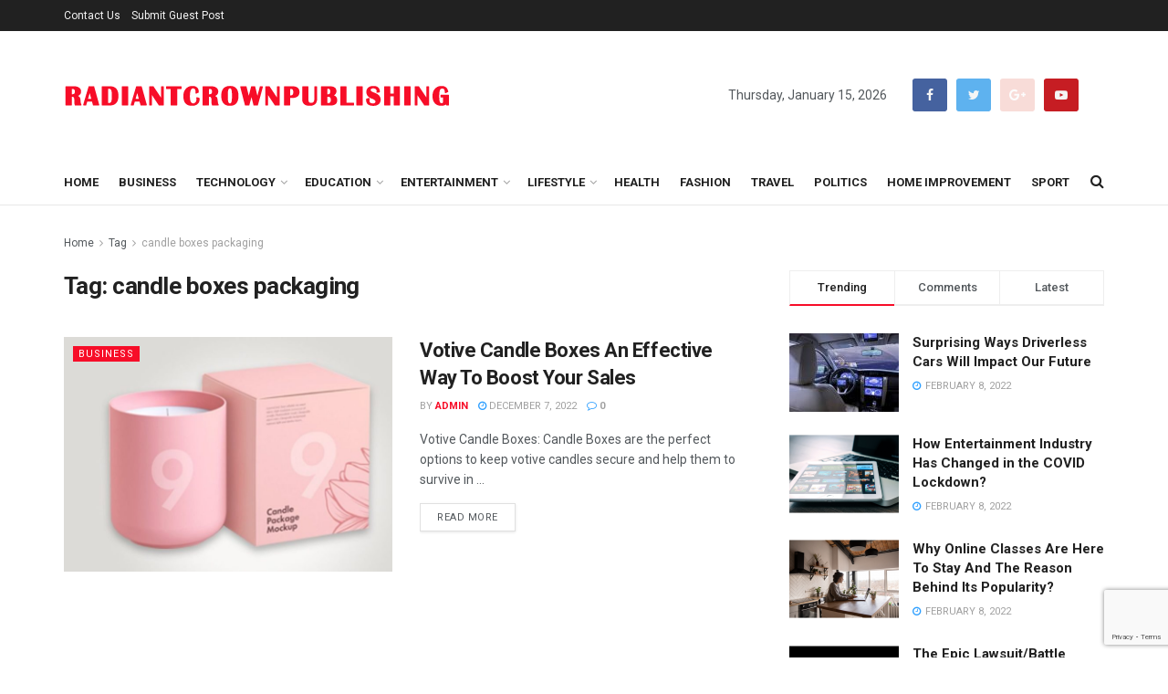

--- FILE ---
content_type: text/html; charset=UTF-8
request_url: https://radiantcrownpublishing.com/tag/candle-boxes-packaging/
body_size: 36971
content:
<!doctype html>
<!--[if lt IE 7]> <html class="no-js lt-ie9 lt-ie8 lt-ie7" lang="en-US"> <![endif]-->
<!--[if IE 7]>    <html class="no-js lt-ie9 lt-ie8" lang="en-US"> <![endif]-->
<!--[if IE 8]>    <html class="no-js lt-ie9" lang="en-US"> <![endif]-->
<!--[if IE 9]>    <html class="no-js lt-ie10" lang="en-US"> <![endif]-->
<!--[if gt IE 8]><!--> <html class="no-js" lang="en-US"> <!--<![endif]-->
<head>
    <meta http-equiv="Content-Type" content="text/html; charset=UTF-8" />
    <meta name='viewport' content='width=device-width, initial-scale=1, user-scalable=yes' />
    <link rel="profile" href="http://gmpg.org/xfn/11" />
    <link rel="pingback" href="https://radiantcrownpublishing.com/xmlrpc.php" />
    <meta name='robots' content='noindex, follow' />
<meta property="og:type" content="website">
<meta property="og:title" content="Votive Candle Boxes An Effective Way To Boost Your Sales">
<meta property="og:site_name" content="RadiantCrownPublishing">
<meta property="og:description" content="Votive Candle Boxes: Candle Boxes are the perfect options to keep votive candles secure and help them to survive in">
<meta property="og:url" content="https://radiantcrownpublishing.com/tag/candle-boxes-packaging">
<meta property="og:locale" content="en_US">
<meta property="og:image" content="https://radiantcrownpublishing.com/wp-content/uploads/2022/03/Untitled-design-1.jpg">
<meta property="og:image:height" content="650">
<meta property="og:image:width" content="1230">
<meta name="twitter:card" content="summary">
<meta name="twitter:url" content="https://radiantcrownpublishing.com/tag/candle-boxes-packaging">
<meta name="twitter:title" content="Votive Candle Boxes An Effective Way To Boost Your Sales">
<meta name="twitter:description" content="Votive Candle Boxes: Candle Boxes are the perfect options to keep votive candles secure and help them to survive in">
<meta name="twitter:image:src" content="https://radiantcrownpublishing.com/wp-content/uploads/2022/03/Untitled-design-1.jpg">
<meta name="twitter:image:width" content="1230">
<meta name="twitter:image:height" content="650">
<meta name="twitter:site" content="http://twitter.com">
			<script type="text/javascript">
              var jnews_ajax_url = '/?ajax-request=jnews'
			</script>
			<script type="text/javascript">;window.jnews=window.jnews||{},window.jnews.library=window.jnews.library||{},window.jnews.library=function(){"use strict";var t=this;t.win=window,t.doc=document,t.globalBody=t.doc.getElementsByTagName("body")[0],t.globalBody=t.globalBody?t.globalBody:t.doc,t.win.jnewsDataStorage=t.win.jnewsDataStorage||{_storage:new WeakMap,put:function(t,e,n){this._storage.has(t)||this._storage.set(t,new Map),this._storage.get(t).set(e,n)},get:function(t,e){return this._storage.get(t).get(e)},has:function(t,e){return this._storage.has(t)&&this._storage.get(t).has(e)},remove:function(t,e){var n=this._storage.get(t).delete(e);return 0===!this._storage.get(t).size&&this._storage.delete(t),n}},t.windowWidth=function(){return t.win.innerWidth||t.docEl.clientWidth||t.globalBody.clientWidth},t.windowHeight=function(){return t.win.innerHeight||t.docEl.clientHeight||t.globalBody.clientHeight},t.requestAnimationFrame=t.win.requestAnimationFrame||t.win.webkitRequestAnimationFrame||t.win.mozRequestAnimationFrame||t.win.msRequestAnimationFrame||window.oRequestAnimationFrame||function(t){return setTimeout(t,1e3/60)},t.cancelAnimationFrame=t.win.cancelAnimationFrame||t.win.webkitCancelAnimationFrame||t.win.webkitCancelRequestAnimationFrame||t.win.mozCancelAnimationFrame||t.win.msCancelRequestAnimationFrame||t.win.oCancelRequestAnimationFrame||function(t){clearTimeout(t)},t.classListSupport="classList"in document.createElement("_"),t.hasClass=t.classListSupport?function(t,e){return t.classList.contains(e)}:function(t,e){return t.className.indexOf(e)>=0},t.addClass=t.classListSupport?function(e,n){t.hasClass(e,n)||e.classList.add(n)}:function(e,n){t.hasClass(e,n)||(e.className+=" "+n)},t.removeClass=t.classListSupport?function(e,n){t.hasClass(e,n)&&e.classList.remove(n)}:function(e,n){t.hasClass(e,n)&&(e.className=e.className.replace(n,""))},t.objKeys=function(t){var e=[];for(var n in t)Object.prototype.hasOwnProperty.call(t,n)&&e.push(n);return e},t.isObjectSame=function(t,e){var n=!0;return JSON.stringify(t)!==JSON.stringify(e)&&(n=!1),n},t.extend=function(){for(var t,e,n,i=arguments[0]||{},o=1,a=arguments.length;o<a;o++)if(null!==(t=arguments[o]))for(e in t)i!==(n=t[e])&&void 0!==n&&(i[e]=n);return i},t.dataStorage=t.win.jnewsDataStorage,t.isVisible=function(t){return 0!==t.offsetWidth&&0!==t.offsetHeight||t.getBoundingClientRect().length},t.getHeight=function(t){return t.offsetHeight||t.clientHeight||t.getBoundingClientRect().height},t.getWidth=function(t){return t.offsetWidth||t.clientWidth||t.getBoundingClientRect().width},t.supportsPassive=!1;try{var e=Object.defineProperty({},"passive",{get:function(){t.supportsPassive=!0}});"createEvent"in t.doc?t.win.addEventListener("test",null,e):"fireEvent"in t.doc&&t.win.attachEvent("test",null)}catch(t){}t.passiveOption=!!t.supportsPassive&&{passive:!0},t.addEvents=function(e,n,i){for(var o in n){var a=["touchstart","touchmove"].indexOf(o)>=0&&!i&&t.passiveOption;"createEvent"in t.doc?e.addEventListener(o,n[o],a):"fireEvent"in t.doc&&e.attachEvent("on"+o,n[o])}},t.removeEvents=function(e,n){for(var i in n)"createEvent"in t.doc?e.removeEventListener(i,n[i]):"fireEvent"in t.doc&&e.detachEvent("on"+i,n[i])},t.triggerEvents=function(e,n,i){var o;i=i||{detail:null};return"createEvent"in t.doc?(!(o=t.doc.createEvent("CustomEvent")||new CustomEvent(n)).initCustomEvent||o.initCustomEvent(n,!0,!1,i),void e.dispatchEvent(o)):"fireEvent"in t.doc?((o=t.doc.createEventObject()).eventType=n,void e.fireEvent("on"+o.eventType,o)):void 0},t.getParents=function(e,n){void 0===n&&(n=t.doc);for(var i=[],o=e.parentNode,a=!1;!a;)if(o){var s=o;s.querySelectorAll(n).length?a=!0:(i.push(s),o=s.parentNode)}else i=[],a=!0;return i},t.forEach=function(t,e,n){for(var i=0,o=t.length;i<o;i++)e.call(n,t[i],i)},t.getText=function(t){return t.innerText||t.textContent},t.setText=function(t,e){var n="object"==typeof e?e.innerText||e.textContent:e;t.innerText&&(t.innerText=n),t.textContent&&(t.textContent=n)},t.httpBuildQuery=function(e){return t.objKeys(e).reduce(function e(n){var i=arguments.length>1&&void 0!==arguments[1]?arguments[1]:null;return function(o,a){var s=n[a];a=encodeURIComponent(a);var r=i?"".concat(i,"[").concat(a,"]"):a;return null==s||"function"==typeof s?(o.push("".concat(r,"=")),o):["number","boolean","string"].includes(typeof s)?(o.push("".concat(r,"=").concat(encodeURIComponent(s))),o):(o.push(t.objKeys(s).reduce(e(s,r),[]).join("&")),o)}}(e),[]).join("&")},t.scrollTo=function(e,n,i){function o(t,e,n){this.start=this.position(),this.change=t-this.start,this.currentTime=0,this.increment=20,this.duration=void 0===n?500:n,this.callback=e,this.finish=!1,this.animateScroll()}return Math.easeInOutQuad=function(t,e,n,i){return(t/=i/2)<1?n/2*t*t+e:-n/2*(--t*(t-2)-1)+e},o.prototype.stop=function(){this.finish=!0},o.prototype.move=function(e){t.doc.documentElement.scrollTop=e,t.globalBody.parentNode.scrollTop=e,t.globalBody.scrollTop=e},o.prototype.position=function(){return t.doc.documentElement.scrollTop||t.globalBody.parentNode.scrollTop||t.globalBody.scrollTop},o.prototype.animateScroll=function(){this.currentTime+=this.increment;var e=Math.easeInOutQuad(this.currentTime,this.start,this.change,this.duration);this.move(e),this.currentTime<this.duration&&!this.finish?t.requestAnimationFrame.call(t.win,this.animateScroll.bind(this)):this.callback&&"function"==typeof this.callback&&this.callback()},new o(e,n,i)},t.unwrap=function(e){var n,i=e;t.forEach(e,(function(t,e){n?n+=t:n=t})),i.replaceWith(n)},t.performance={start:function(t){performance.mark(t+"Start")},stop:function(t){performance.mark(t+"End"),performance.measure(t,t+"Start",t+"End")}},t.fps=function(){var e=0,n=0,i=0;!function(){var o=e=0,a=0,s=0,r=document.getElementById("fpsTable"),c=function(e){void 0===document.getElementsByTagName("body")[0]?t.requestAnimationFrame.call(t.win,(function(){c(e)})):document.getElementsByTagName("body")[0].appendChild(e)};null===r&&((r=document.createElement("div")).style.position="fixed",r.style.top="120px",r.style.left="10px",r.style.width="100px",r.style.height="20px",r.style.border="1px solid black",r.style.fontSize="11px",r.style.zIndex="100000",r.style.backgroundColor="white",r.id="fpsTable",c(r));var l=function(){i++,n=Date.now(),(a=(i/(s=(n-e)/1e3)).toPrecision(2))!=o&&(o=a,r.innerHTML=o+"fps"),1<s&&(e=n,i=0),t.requestAnimationFrame.call(t.win,l)};l()}()},t.instr=function(t,e){for(var n=0;n<e.length;n++)if(-1!==t.toLowerCase().indexOf(e[n].toLowerCase()))return!0},t.winLoad=function(e,n){function i(i){if("complete"===t.doc.readyState||"interactive"===t.doc.readyState)return!i||n?setTimeout(e,n||1):e(i),1}i()||t.addEvents(t.win,{load:i})},t.docReady=function(e,n){function i(i){if("complete"===t.doc.readyState||"interactive"===t.doc.readyState)return!i||n?setTimeout(e,n||1):e(i),1}i()||t.addEvents(t.doc,{DOMContentLoaded:i})},t.fireOnce=function(){t.docReady((function(){t.assets=t.assets||[],t.assets.length&&(t.boot(),t.load_assets())}),50)},t.boot=function(){t.length&&t.doc.querySelectorAll("style[media]").forEach((function(t){"not all"==t.getAttribute("media")&&t.removeAttribute("media")}))},t.create_js=function(e,n){var i=t.doc.createElement("script");switch(i.setAttribute("src",e),n){case"defer":i.setAttribute("defer",!0);break;case"async":i.setAttribute("async",!0);break;case"deferasync":i.setAttribute("defer",!0),i.setAttribute("async",!0)}t.globalBody.appendChild(i)},t.load_assets=function(){"object"==typeof t.assets&&t.forEach(t.assets.slice(0),(function(e,n){var i="";e.defer&&(i+="defer"),e.async&&(i+="async"),t.create_js(e.url,i);var o=t.assets.indexOf(e);o>-1&&t.assets.splice(o,1)})),t.assets=jnewsoption.au_scripts=window.jnewsads=[]},t.docReady((function(){t.globalBody=t.globalBody==t.doc?t.doc.getElementsByTagName("body")[0]:t.globalBody,t.globalBody=t.globalBody?t.globalBody:t.doc}))},window.jnews.library=new window.jnews.library;</script>
	<!-- This site is optimized with the Yoast SEO plugin v23.2 - https://yoast.com/wordpress/plugins/seo/ -->
	<title>candle boxes packaging Archives - RadiantCrownPublishing</title>
	<meta property="og:locale" content="en_US" />
	<meta property="og:type" content="article" />
	<meta property="og:title" content="candle boxes packaging Archives - RadiantCrownPublishing" />
	<meta property="og:url" content="https://radiantcrownpublishing.com/tag/candle-boxes-packaging/" />
	<meta property="og:site_name" content="RadiantCrownPublishing" />
	<meta name="twitter:card" content="summary_large_image" />
	<script type="application/ld+json" class="yoast-schema-graph">{"@context":"https://schema.org","@graph":[{"@type":"CollectionPage","@id":"https://radiantcrownpublishing.com/tag/candle-boxes-packaging/","url":"https://radiantcrownpublishing.com/tag/candle-boxes-packaging/","name":"candle boxes packaging Archives - RadiantCrownPublishing","isPartOf":{"@id":"https://radiantcrownpublishing.com/#website"},"primaryImageOfPage":{"@id":"https://radiantcrownpublishing.com/tag/candle-boxes-packaging/#primaryimage"},"image":{"@id":"https://radiantcrownpublishing.com/tag/candle-boxes-packaging/#primaryimage"},"thumbnailUrl":"https://radiantcrownpublishing.com/wp-content/uploads/2022/03/Untitled-design-1.jpg","breadcrumb":{"@id":"https://radiantcrownpublishing.com/tag/candle-boxes-packaging/#breadcrumb"},"inLanguage":"en-US"},{"@type":"ImageObject","inLanguage":"en-US","@id":"https://radiantcrownpublishing.com/tag/candle-boxes-packaging/#primaryimage","url":"https://radiantcrownpublishing.com/wp-content/uploads/2022/03/Untitled-design-1.jpg","contentUrl":"https://radiantcrownpublishing.com/wp-content/uploads/2022/03/Untitled-design-1.jpg","width":1230,"height":650,"caption":"Votive Candle Boxes"},{"@type":"BreadcrumbList","@id":"https://radiantcrownpublishing.com/tag/candle-boxes-packaging/#breadcrumb","itemListElement":[{"@type":"ListItem","position":1,"name":"Home","item":"https://radiantcrownpublishing.com/"},{"@type":"ListItem","position":2,"name":"candle boxes packaging"}]},{"@type":"WebSite","@id":"https://radiantcrownpublishing.com/#website","url":"https://radiantcrownpublishing.com/","name":"RadiantCrownPublishing","description":"","publisher":{"@id":"https://radiantcrownpublishing.com/#organization"},"potentialAction":[{"@type":"SearchAction","target":{"@type":"EntryPoint","urlTemplate":"https://radiantcrownpublishing.com/?s={search_term_string}"},"query-input":"required name=search_term_string"}],"inLanguage":"en-US"},{"@type":"Organization","@id":"https://radiantcrownpublishing.com/#organization","name":"RadiantCrownPublishing","url":"https://radiantcrownpublishing.com/","logo":{"@type":"ImageObject","inLanguage":"en-US","@id":"https://radiantcrownpublishing.com/#/schema/logo/image/","url":"https://radiantcrownpublishing.com/wp-content/uploads/2021/05/logo.png","contentUrl":"https://radiantcrownpublishing.com/wp-content/uploads/2021/05/logo.png","width":425,"height":39,"caption":"RadiantCrownPublishing"},"image":{"@id":"https://radiantcrownpublishing.com/#/schema/logo/image/"}}]}</script>
	<!-- / Yoast SEO plugin. -->


<link rel='dns-prefetch' href='//fonts.googleapis.com' />
<link rel='preconnect' href='https://fonts.gstatic.com' />
<link rel="alternate" type="application/rss+xml" title="RadiantCrownPublishing &raquo; Feed" href="https://radiantcrownpublishing.com/feed/" />
<link rel="alternate" type="application/rss+xml" title="RadiantCrownPublishing &raquo; Comments Feed" href="https://radiantcrownpublishing.com/comments/feed/" />
<link rel="alternate" type="application/rss+xml" title="RadiantCrownPublishing &raquo; candle boxes packaging Tag Feed" href="https://radiantcrownpublishing.com/tag/candle-boxes-packaging/feed/" />
<script type="text/javascript">
/* <![CDATA[ */
window._wpemojiSettings = {"baseUrl":"https:\/\/s.w.org\/images\/core\/emoji\/15.0.3\/72x72\/","ext":".png","svgUrl":"https:\/\/s.w.org\/images\/core\/emoji\/15.0.3\/svg\/","svgExt":".svg","source":{"concatemoji":"https:\/\/radiantcrownpublishing.com\/wp-includes\/js\/wp-emoji-release.min.js?ver=6.6.4"}};
/*! This file is auto-generated */
!function(i,n){var o,s,e;function c(e){try{var t={supportTests:e,timestamp:(new Date).valueOf()};sessionStorage.setItem(o,JSON.stringify(t))}catch(e){}}function p(e,t,n){e.clearRect(0,0,e.canvas.width,e.canvas.height),e.fillText(t,0,0);var t=new Uint32Array(e.getImageData(0,0,e.canvas.width,e.canvas.height).data),r=(e.clearRect(0,0,e.canvas.width,e.canvas.height),e.fillText(n,0,0),new Uint32Array(e.getImageData(0,0,e.canvas.width,e.canvas.height).data));return t.every(function(e,t){return e===r[t]})}function u(e,t,n){switch(t){case"flag":return n(e,"\ud83c\udff3\ufe0f\u200d\u26a7\ufe0f","\ud83c\udff3\ufe0f\u200b\u26a7\ufe0f")?!1:!n(e,"\ud83c\uddfa\ud83c\uddf3","\ud83c\uddfa\u200b\ud83c\uddf3")&&!n(e,"\ud83c\udff4\udb40\udc67\udb40\udc62\udb40\udc65\udb40\udc6e\udb40\udc67\udb40\udc7f","\ud83c\udff4\u200b\udb40\udc67\u200b\udb40\udc62\u200b\udb40\udc65\u200b\udb40\udc6e\u200b\udb40\udc67\u200b\udb40\udc7f");case"emoji":return!n(e,"\ud83d\udc26\u200d\u2b1b","\ud83d\udc26\u200b\u2b1b")}return!1}function f(e,t,n){var r="undefined"!=typeof WorkerGlobalScope&&self instanceof WorkerGlobalScope?new OffscreenCanvas(300,150):i.createElement("canvas"),a=r.getContext("2d",{willReadFrequently:!0}),o=(a.textBaseline="top",a.font="600 32px Arial",{});return e.forEach(function(e){o[e]=t(a,e,n)}),o}function t(e){var t=i.createElement("script");t.src=e,t.defer=!0,i.head.appendChild(t)}"undefined"!=typeof Promise&&(o="wpEmojiSettingsSupports",s=["flag","emoji"],n.supports={everything:!0,everythingExceptFlag:!0},e=new Promise(function(e){i.addEventListener("DOMContentLoaded",e,{once:!0})}),new Promise(function(t){var n=function(){try{var e=JSON.parse(sessionStorage.getItem(o));if("object"==typeof e&&"number"==typeof e.timestamp&&(new Date).valueOf()<e.timestamp+604800&&"object"==typeof e.supportTests)return e.supportTests}catch(e){}return null}();if(!n){if("undefined"!=typeof Worker&&"undefined"!=typeof OffscreenCanvas&&"undefined"!=typeof URL&&URL.createObjectURL&&"undefined"!=typeof Blob)try{var e="postMessage("+f.toString()+"("+[JSON.stringify(s),u.toString(),p.toString()].join(",")+"));",r=new Blob([e],{type:"text/javascript"}),a=new Worker(URL.createObjectURL(r),{name:"wpTestEmojiSupports"});return void(a.onmessage=function(e){c(n=e.data),a.terminate(),t(n)})}catch(e){}c(n=f(s,u,p))}t(n)}).then(function(e){for(var t in e)n.supports[t]=e[t],n.supports.everything=n.supports.everything&&n.supports[t],"flag"!==t&&(n.supports.everythingExceptFlag=n.supports.everythingExceptFlag&&n.supports[t]);n.supports.everythingExceptFlag=n.supports.everythingExceptFlag&&!n.supports.flag,n.DOMReady=!1,n.readyCallback=function(){n.DOMReady=!0}}).then(function(){return e}).then(function(){var e;n.supports.everything||(n.readyCallback(),(e=n.source||{}).concatemoji?t(e.concatemoji):e.wpemoji&&e.twemoji&&(t(e.twemoji),t(e.wpemoji)))}))}((window,document),window._wpemojiSettings);
/* ]]> */
</script>

<style id='wp-emoji-styles-inline-css' type='text/css'>

	img.wp-smiley, img.emoji {
		display: inline !important;
		border: none !important;
		box-shadow: none !important;
		height: 1em !important;
		width: 1em !important;
		margin: 0 0.07em !important;
		vertical-align: -0.1em !important;
		background: none !important;
		padding: 0 !important;
	}
</style>
<link rel='stylesheet' id='wp-block-library-css' href='https://radiantcrownpublishing.com/wp-includes/css/dist/block-library/style.min.css?ver=6.6.4' type='text/css' media='all' />
<style id='classic-theme-styles-inline-css' type='text/css'>
/*! This file is auto-generated */
.wp-block-button__link{color:#fff;background-color:#32373c;border-radius:9999px;box-shadow:none;text-decoration:none;padding:calc(.667em + 2px) calc(1.333em + 2px);font-size:1.125em}.wp-block-file__button{background:#32373c;color:#fff;text-decoration:none}
</style>
<style id='global-styles-inline-css' type='text/css'>
:root{--wp--preset--aspect-ratio--square: 1;--wp--preset--aspect-ratio--4-3: 4/3;--wp--preset--aspect-ratio--3-4: 3/4;--wp--preset--aspect-ratio--3-2: 3/2;--wp--preset--aspect-ratio--2-3: 2/3;--wp--preset--aspect-ratio--16-9: 16/9;--wp--preset--aspect-ratio--9-16: 9/16;--wp--preset--color--black: #000000;--wp--preset--color--cyan-bluish-gray: #abb8c3;--wp--preset--color--white: #ffffff;--wp--preset--color--pale-pink: #f78da7;--wp--preset--color--vivid-red: #cf2e2e;--wp--preset--color--luminous-vivid-orange: #ff6900;--wp--preset--color--luminous-vivid-amber: #fcb900;--wp--preset--color--light-green-cyan: #7bdcb5;--wp--preset--color--vivid-green-cyan: #00d084;--wp--preset--color--pale-cyan-blue: #8ed1fc;--wp--preset--color--vivid-cyan-blue: #0693e3;--wp--preset--color--vivid-purple: #9b51e0;--wp--preset--gradient--vivid-cyan-blue-to-vivid-purple: linear-gradient(135deg,rgba(6,147,227,1) 0%,rgb(155,81,224) 100%);--wp--preset--gradient--light-green-cyan-to-vivid-green-cyan: linear-gradient(135deg,rgb(122,220,180) 0%,rgb(0,208,130) 100%);--wp--preset--gradient--luminous-vivid-amber-to-luminous-vivid-orange: linear-gradient(135deg,rgba(252,185,0,1) 0%,rgba(255,105,0,1) 100%);--wp--preset--gradient--luminous-vivid-orange-to-vivid-red: linear-gradient(135deg,rgba(255,105,0,1) 0%,rgb(207,46,46) 100%);--wp--preset--gradient--very-light-gray-to-cyan-bluish-gray: linear-gradient(135deg,rgb(238,238,238) 0%,rgb(169,184,195) 100%);--wp--preset--gradient--cool-to-warm-spectrum: linear-gradient(135deg,rgb(74,234,220) 0%,rgb(151,120,209) 20%,rgb(207,42,186) 40%,rgb(238,44,130) 60%,rgb(251,105,98) 80%,rgb(254,248,76) 100%);--wp--preset--gradient--blush-light-purple: linear-gradient(135deg,rgb(255,206,236) 0%,rgb(152,150,240) 100%);--wp--preset--gradient--blush-bordeaux: linear-gradient(135deg,rgb(254,205,165) 0%,rgb(254,45,45) 50%,rgb(107,0,62) 100%);--wp--preset--gradient--luminous-dusk: linear-gradient(135deg,rgb(255,203,112) 0%,rgb(199,81,192) 50%,rgb(65,88,208) 100%);--wp--preset--gradient--pale-ocean: linear-gradient(135deg,rgb(255,245,203) 0%,rgb(182,227,212) 50%,rgb(51,167,181) 100%);--wp--preset--gradient--electric-grass: linear-gradient(135deg,rgb(202,248,128) 0%,rgb(113,206,126) 100%);--wp--preset--gradient--midnight: linear-gradient(135deg,rgb(2,3,129) 0%,rgb(40,116,252) 100%);--wp--preset--font-size--small: 13px;--wp--preset--font-size--medium: 20px;--wp--preset--font-size--large: 36px;--wp--preset--font-size--x-large: 42px;--wp--preset--spacing--20: 0.44rem;--wp--preset--spacing--30: 0.67rem;--wp--preset--spacing--40: 1rem;--wp--preset--spacing--50: 1.5rem;--wp--preset--spacing--60: 2.25rem;--wp--preset--spacing--70: 3.38rem;--wp--preset--spacing--80: 5.06rem;--wp--preset--shadow--natural: 6px 6px 9px rgba(0, 0, 0, 0.2);--wp--preset--shadow--deep: 12px 12px 50px rgba(0, 0, 0, 0.4);--wp--preset--shadow--sharp: 6px 6px 0px rgba(0, 0, 0, 0.2);--wp--preset--shadow--outlined: 6px 6px 0px -3px rgba(255, 255, 255, 1), 6px 6px rgba(0, 0, 0, 1);--wp--preset--shadow--crisp: 6px 6px 0px rgba(0, 0, 0, 1);}:where(.is-layout-flex){gap: 0.5em;}:where(.is-layout-grid){gap: 0.5em;}body .is-layout-flex{display: flex;}.is-layout-flex{flex-wrap: wrap;align-items: center;}.is-layout-flex > :is(*, div){margin: 0;}body .is-layout-grid{display: grid;}.is-layout-grid > :is(*, div){margin: 0;}:where(.wp-block-columns.is-layout-flex){gap: 2em;}:where(.wp-block-columns.is-layout-grid){gap: 2em;}:where(.wp-block-post-template.is-layout-flex){gap: 1.25em;}:where(.wp-block-post-template.is-layout-grid){gap: 1.25em;}.has-black-color{color: var(--wp--preset--color--black) !important;}.has-cyan-bluish-gray-color{color: var(--wp--preset--color--cyan-bluish-gray) !important;}.has-white-color{color: var(--wp--preset--color--white) !important;}.has-pale-pink-color{color: var(--wp--preset--color--pale-pink) !important;}.has-vivid-red-color{color: var(--wp--preset--color--vivid-red) !important;}.has-luminous-vivid-orange-color{color: var(--wp--preset--color--luminous-vivid-orange) !important;}.has-luminous-vivid-amber-color{color: var(--wp--preset--color--luminous-vivid-amber) !important;}.has-light-green-cyan-color{color: var(--wp--preset--color--light-green-cyan) !important;}.has-vivid-green-cyan-color{color: var(--wp--preset--color--vivid-green-cyan) !important;}.has-pale-cyan-blue-color{color: var(--wp--preset--color--pale-cyan-blue) !important;}.has-vivid-cyan-blue-color{color: var(--wp--preset--color--vivid-cyan-blue) !important;}.has-vivid-purple-color{color: var(--wp--preset--color--vivid-purple) !important;}.has-black-background-color{background-color: var(--wp--preset--color--black) !important;}.has-cyan-bluish-gray-background-color{background-color: var(--wp--preset--color--cyan-bluish-gray) !important;}.has-white-background-color{background-color: var(--wp--preset--color--white) !important;}.has-pale-pink-background-color{background-color: var(--wp--preset--color--pale-pink) !important;}.has-vivid-red-background-color{background-color: var(--wp--preset--color--vivid-red) !important;}.has-luminous-vivid-orange-background-color{background-color: var(--wp--preset--color--luminous-vivid-orange) !important;}.has-luminous-vivid-amber-background-color{background-color: var(--wp--preset--color--luminous-vivid-amber) !important;}.has-light-green-cyan-background-color{background-color: var(--wp--preset--color--light-green-cyan) !important;}.has-vivid-green-cyan-background-color{background-color: var(--wp--preset--color--vivid-green-cyan) !important;}.has-pale-cyan-blue-background-color{background-color: var(--wp--preset--color--pale-cyan-blue) !important;}.has-vivid-cyan-blue-background-color{background-color: var(--wp--preset--color--vivid-cyan-blue) !important;}.has-vivid-purple-background-color{background-color: var(--wp--preset--color--vivid-purple) !important;}.has-black-border-color{border-color: var(--wp--preset--color--black) !important;}.has-cyan-bluish-gray-border-color{border-color: var(--wp--preset--color--cyan-bluish-gray) !important;}.has-white-border-color{border-color: var(--wp--preset--color--white) !important;}.has-pale-pink-border-color{border-color: var(--wp--preset--color--pale-pink) !important;}.has-vivid-red-border-color{border-color: var(--wp--preset--color--vivid-red) !important;}.has-luminous-vivid-orange-border-color{border-color: var(--wp--preset--color--luminous-vivid-orange) !important;}.has-luminous-vivid-amber-border-color{border-color: var(--wp--preset--color--luminous-vivid-amber) !important;}.has-light-green-cyan-border-color{border-color: var(--wp--preset--color--light-green-cyan) !important;}.has-vivid-green-cyan-border-color{border-color: var(--wp--preset--color--vivid-green-cyan) !important;}.has-pale-cyan-blue-border-color{border-color: var(--wp--preset--color--pale-cyan-blue) !important;}.has-vivid-cyan-blue-border-color{border-color: var(--wp--preset--color--vivid-cyan-blue) !important;}.has-vivid-purple-border-color{border-color: var(--wp--preset--color--vivid-purple) !important;}.has-vivid-cyan-blue-to-vivid-purple-gradient-background{background: var(--wp--preset--gradient--vivid-cyan-blue-to-vivid-purple) !important;}.has-light-green-cyan-to-vivid-green-cyan-gradient-background{background: var(--wp--preset--gradient--light-green-cyan-to-vivid-green-cyan) !important;}.has-luminous-vivid-amber-to-luminous-vivid-orange-gradient-background{background: var(--wp--preset--gradient--luminous-vivid-amber-to-luminous-vivid-orange) !important;}.has-luminous-vivid-orange-to-vivid-red-gradient-background{background: var(--wp--preset--gradient--luminous-vivid-orange-to-vivid-red) !important;}.has-very-light-gray-to-cyan-bluish-gray-gradient-background{background: var(--wp--preset--gradient--very-light-gray-to-cyan-bluish-gray) !important;}.has-cool-to-warm-spectrum-gradient-background{background: var(--wp--preset--gradient--cool-to-warm-spectrum) !important;}.has-blush-light-purple-gradient-background{background: var(--wp--preset--gradient--blush-light-purple) !important;}.has-blush-bordeaux-gradient-background{background: var(--wp--preset--gradient--blush-bordeaux) !important;}.has-luminous-dusk-gradient-background{background: var(--wp--preset--gradient--luminous-dusk) !important;}.has-pale-ocean-gradient-background{background: var(--wp--preset--gradient--pale-ocean) !important;}.has-electric-grass-gradient-background{background: var(--wp--preset--gradient--electric-grass) !important;}.has-midnight-gradient-background{background: var(--wp--preset--gradient--midnight) !important;}.has-small-font-size{font-size: var(--wp--preset--font-size--small) !important;}.has-medium-font-size{font-size: var(--wp--preset--font-size--medium) !important;}.has-large-font-size{font-size: var(--wp--preset--font-size--large) !important;}.has-x-large-font-size{font-size: var(--wp--preset--font-size--x-large) !important;}
:where(.wp-block-post-template.is-layout-flex){gap: 1.25em;}:where(.wp-block-post-template.is-layout-grid){gap: 1.25em;}
:where(.wp-block-columns.is-layout-flex){gap: 2em;}:where(.wp-block-columns.is-layout-grid){gap: 2em;}
:root :where(.wp-block-pullquote){font-size: 1.5em;line-height: 1.6;}
</style>
<link rel='stylesheet' id='ap-front-styles-css' href='https://radiantcrownpublishing.com/wp-content/plugins/accesspress-anonymous-post/css/frontend-style.css?ver=2.8.0' type='text/css' media='all' />
<link rel='stylesheet' id='contact-form-7-css' href='https://radiantcrownpublishing.com/wp-content/plugins/contact-form-7/includes/css/styles.css?ver=5.9.8' type='text/css' media='all' />
<link rel='stylesheet' id='js_composer_front-css' href='https://radiantcrownpublishing.com/wp-content/plugins/js_composer/assets/css/js_composer.min.css?ver=6.6.0' type='text/css' media='all' />
<link rel='stylesheet' id='jeg_customizer_font-css' href='//fonts.googleapis.com/css?family=Roboto%3Aregular%2C500%2C700%2C500%2Cregular&#038;display=swap&#038;ver=1.2.5' type='text/css' media='all' />
<link rel='stylesheet' id='jnews-frontend-css' href='https://radiantcrownpublishing.com/wp-content/themes/jnews/assets/dist/frontend.min.css?ver=9.0.4' type='text/css' media='all' />
<link rel='stylesheet' id='jnews-style-css' href='https://radiantcrownpublishing.com/wp-content/themes/jnews/style.css?ver=9.0.4' type='text/css' media='all' />
<link rel='stylesheet' id='jnews-darkmode-css' href='https://radiantcrownpublishing.com/wp-content/themes/jnews/assets/css/darkmode.css?ver=9.0.4' type='text/css' media='all' />
<link rel='stylesheet' id='jnews-social-login-style-css' href='https://radiantcrownpublishing.com/wp-content/plugins/jnews-social-login/assets/css/plugin.css?ver=8.0.0' type='text/css' media='all' />
<link rel='stylesheet' id='jnews-select-share-css' href='https://radiantcrownpublishing.com/wp-content/plugins/jnews-social-share/assets/css/plugin.css' type='text/css' media='all' />
<link rel='stylesheet' id='jnews-weather-style-css' href='https://radiantcrownpublishing.com/wp-content/plugins/jnews-weather/assets/css/plugin.css?ver=8.0.1' type='text/css' media='all' />
<script type="text/javascript" src="https://radiantcrownpublishing.com/wp-includes/js/jquery/jquery.min.js?ver=3.7.1" id="jquery-core-js"></script>
<script type="text/javascript" src="https://radiantcrownpublishing.com/wp-includes/js/jquery/jquery-migrate.min.js?ver=3.4.1" id="jquery-migrate-js"></script>
<link rel="https://api.w.org/" href="https://radiantcrownpublishing.com/wp-json/" /><link rel="alternate" title="JSON" type="application/json" href="https://radiantcrownpublishing.com/wp-json/wp/v2/tags/336" /><link rel="EditURI" type="application/rsd+xml" title="RSD" href="https://radiantcrownpublishing.com/xmlrpc.php?rsd" />
<meta name="generator" content="WordPress 6.6.4" />
<!-- Global site tag (gtag.js) - Google Analytics -->
<script async src="https://www.googletagmanager.com/gtag/js?id=G-YYSDF9CQQ4"></script>
<script>
  window.dataLayer = window.dataLayer || [];
  function gtag(){dataLayer.push(arguments);}
  gtag('js', new Date());

  gtag('config', 'G-YYSDF9CQQ4');
</script><meta name="generator" content="Powered by WPBakery Page Builder - drag and drop page builder for WordPress."/>
<script type='application/ld+json'>{"@context":"http:\/\/schema.org","@type":"Organization","@id":"https:\/\/radiantcrownpublishing.com\/#organization","url":"https:\/\/radiantcrownpublishing.com\/","name":"","logo":{"@type":"ImageObject","url":""},"sameAs":["http:\/\/facebook.com","http:\/\/twitter.com","https:\/\/plus.google.com\/","http:\/\/youtube.com"]}</script>
<script type='application/ld+json'>{"@context":"http:\/\/schema.org","@type":"WebSite","@id":"https:\/\/radiantcrownpublishing.com\/#website","url":"https:\/\/radiantcrownpublishing.com\/","name":"","potentialAction":{"@type":"SearchAction","target":"https:\/\/radiantcrownpublishing.com\/?s={search_term_string}","query-input":"required name=search_term_string"}}</script>
<link rel="icon" href="https://radiantcrownpublishing.com/wp-content/uploads/2022/03/cropped-sque-32x32.png" sizes="32x32" />
<link rel="icon" href="https://radiantcrownpublishing.com/wp-content/uploads/2022/03/cropped-sque-192x192.png" sizes="192x192" />
<link rel="apple-touch-icon" href="https://radiantcrownpublishing.com/wp-content/uploads/2022/03/cropped-sque-180x180.png" />
<meta name="msapplication-TileImage" content="https://radiantcrownpublishing.com/wp-content/uploads/2022/03/cropped-sque-270x270.png" />
<style id="jeg_dynamic_css" type="text/css" data-type="jeg_custom-css">.jeg_header .jeg_bottombar, .jeg_header .jeg_bottombar.jeg_navbar_dark, .jeg_bottombar.jeg_navbar_boxed .jeg_nav_row, .jeg_bottombar.jeg_navbar_dark.jeg_navbar_boxed .jeg_nav_row { border-top-width : 0px; } .jeg_header .socials_widget > a > i.fa:before { color : #f5f5f5; } .jeg_header .socials_widget.nobg > a > span.jeg-icon svg { fill : #f5f5f5; } .jeg_header .socials_widget > a > span.jeg-icon svg { fill : #f5f5f5; } body,input,textarea,select,.chosen-container-single .chosen-single,.btn,.button { font-family: Roboto,Helvetica,Arial,sans-serif; } .jeg_post_title, .entry-header .jeg_post_title, .jeg_single_tpl_2 .entry-header .jeg_post_title, .jeg_single_tpl_3 .entry-header .jeg_post_title, .jeg_single_tpl_6 .entry-header .jeg_post_title, .jeg_content .jeg_custom_title_wrapper .jeg_post_title { font-family: Roboto,Helvetica,Arial,sans-serif;font-weight : 500; font-style : normal;  } .jeg_post_excerpt p, .content-inner p { font-family: Roboto,Helvetica,Arial,sans-serif;font-weight : 400; font-style : normal;  } </style><style type="text/css">
					.no_thumbnail .jeg_thumb,
					.thumbnail-container.no_thumbnail {
					    display: none !important;
					}
					.jeg_search_result .jeg_pl_xs_3.no_thumbnail .jeg_postblock_content,
					.jeg_sidefeed .jeg_pl_xs_3.no_thumbnail .jeg_postblock_content,
					.jeg_pl_sm.no_thumbnail .jeg_postblock_content {
					    margin-left: 0;
					}
					.jeg_postblock_11 .no_thumbnail .jeg_postblock_content,
					.jeg_postblock_12 .no_thumbnail .jeg_postblock_content,
					.jeg_postblock_12.jeg_col_3o3 .no_thumbnail .jeg_postblock_content  {
					    margin-top: 0;
					}
					.jeg_postblock_15 .jeg_pl_md_box.no_thumbnail .jeg_postblock_content,
					.jeg_postblock_19 .jeg_pl_md_box.no_thumbnail .jeg_postblock_content,
					.jeg_postblock_24 .jeg_pl_md_box.no_thumbnail .jeg_postblock_content,
					.jeg_sidefeed .jeg_pl_md_box .jeg_postblock_content {
					    position: relative;
					}
					.jeg_postblock_carousel_2 .no_thumbnail .jeg_post_title a,
					.jeg_postblock_carousel_2 .no_thumbnail .jeg_post_title a:hover,
					.jeg_postblock_carousel_2 .no_thumbnail .jeg_post_meta .fa {
					    color: #212121 !important;
					} 
				</style>		<style type="text/css" id="wp-custom-css">
			.jeg_main_menu>li>a {
	font-size:13px;
}		</style>
		<noscript><style> .wpb_animate_when_almost_visible { opacity: 1; }</style></noscript></head>
<body class="archive tag tag-candle-boxes-packaging tag-336 wp-embed-responsive jeg_toggle_dark jnews jsc_normal wpb-js-composer js-comp-ver-6.6.0 vc_responsive">

    
    
    <div class="jeg_ad jeg_ad_top jnews_header_top_ads">
        <div class='ads-wrapper  '></div>    </div>

    <!-- The Main Wrapper
    ============================================= -->
    <div class="jeg_viewport">

        
        <div class="jeg_header_wrapper">
            <div class="jeg_header_instagram_wrapper">
    </div>

<!-- HEADER -->
<div class="jeg_header normal">
    <div class="jeg_topbar jeg_container dark">
    <div class="container">
        <div class="jeg_nav_row">
            
                <div class="jeg_nav_col jeg_nav_left  jeg_nav_grow">
                    <div class="item_wrap jeg_nav_alignleft">
                        <div class="jeg_nav_item">
	<ul class="jeg_menu jeg_top_menu"><li id="menu-item-475" class="menu-item menu-item-type-post_type menu-item-object-page menu-item-475"><a href="https://radiantcrownpublishing.com/contact-us/">Contact Us</a></li>
<li id="menu-item-474" class="menu-item menu-item-type-post_type menu-item-object-page menu-item-474"><a href="https://radiantcrownpublishing.com/submit-guest-post/">Submit Guest Post</a></li>
</ul></div>                    </div>
                </div>

                
                <div class="jeg_nav_col jeg_nav_center  jeg_nav_normal">
                    <div class="item_wrap jeg_nav_aligncenter">
                                            </div>
                </div>

                
                <div class="jeg_nav_col jeg_nav_right  jeg_nav_normal">
                    <div class="item_wrap jeg_nav_alignright">
                                            </div>
                </div>

                        </div>
    </div>
</div><!-- /.jeg_container --><div class="jeg_midbar jeg_container normal">
    <div class="container">
        <div class="jeg_nav_row">
            
                <div class="jeg_nav_col jeg_nav_left jeg_nav_normal">
                    <div class="item_wrap jeg_nav_alignleft">
                        <div class="jeg_nav_item jeg_logo jeg_desktop_logo">
			<div class="site-title">
	    	<a href="https://radiantcrownpublishing.com/" style="padding: 0 0 0 0;">
	    	    <img class='jeg_logo_img' src="https://radiantcrownpublishing.com/wp-content/uploads/2021/05/logo.png"  alt="RadiantCrownPublishing"data-light-src="https://radiantcrownpublishing.com/wp-content/uploads/2021/05/logo.png" data-light-srcset="https://radiantcrownpublishing.com/wp-content/uploads/2021/05/logo.png 1x,  2x" data-dark-src="" data-dark-srcset=" 1x,  2x">	    	</a>
	    </div>
	</div>                    </div>
                </div>

                
                <div class="jeg_nav_col jeg_nav_center jeg_nav_normal">
                    <div class="item_wrap jeg_nav_aligncenter">
                                            </div>
                </div>

                
                <div class="jeg_nav_col jeg_nav_right jeg_nav_grow">
                    <div class="item_wrap jeg_nav_alignright">
                        <div class="jeg_nav_item jeg_top_date">
    Thursday, January 15, 2026</div>			<div
				class="jeg_nav_item socials_widget jeg_social_icon_block rounded">
				<a href="http://facebook.com" target='_blank' rel='external noopener nofollow' class="jeg_facebook"><i class="fa fa-facebook"></i> </a><a href="http://twitter.com" target='_blank' rel='external noopener nofollow' class="jeg_twitter"><i class="fa fa-twitter"></i> </a><a href="https://plus.google.com/" target='_blank' rel='external noopener nofollow' class="jeg_google-plus removed"><i class="fa fa-google-plus"></i> </a><a href="http://youtube.com" target='_blank' rel='external noopener nofollow' class="jeg_youtube"><i class="fa fa-youtube-play"></i> </a>			</div>
			<div class="jeg_nav_item jeg_ad jeg_ad_top jnews_header_ads">
    <div class='ads-wrapper  '></div></div>                    </div>
                </div>

                        </div>
    </div>
</div><div class="jeg_bottombar jeg_navbar jeg_container jeg_navbar_wrapper jeg_navbar_normal jeg_navbar_normal">
    <div class="container">
        <div class="jeg_nav_row">
            
                <div class="jeg_nav_col jeg_nav_left jeg_nav_grow">
                    <div class="item_wrap jeg_nav_alignleft">
                        <div class="jeg_nav_item jeg_main_menu_wrapper">
<div class="jeg_mainmenu_wrap"><ul class="jeg_menu jeg_main_menu jeg_menu_style_1" data-animation="animate"><li id="menu-item-287" class="menu-item menu-item-type-post_type menu-item-object-page menu-item-home menu-item-287 bgnav" data-item-row="default" ><a href="https://radiantcrownpublishing.com/">Home</a></li>
<li id="menu-item-313" class="menu-item menu-item-type-taxonomy menu-item-object-category menu-item-313 bgnav" data-item-row="default" ><a href="https://radiantcrownpublishing.com/category/business/">Business</a></li>
<li id="menu-item-295" class="menu-item menu-item-type-taxonomy menu-item-object-category menu-item-295 bgnav jeg_megamenu category_2" data-number="6"  data-item-row="default" ><a href="https://radiantcrownpublishing.com/category/technology/">Technology</a><div class="sub-menu">
                    <div class="jeg_newsfeed style2 clearfix">
                    <div class="jeg_newsfeed_list loaded">
                        <div data-cat-id="48" data-load-status="loaded" class="jeg_newsfeed_container">
                            <div class="newsfeed_static no_subcat">
                                <div class="jeg_newsfeed_item no_thumbnail">
                    <div class="jeg_thumb">
                        
                        <a href="https://radiantcrownpublishing.com/common-pitfalls-in-flutter-development/"><div class="thumbnail-container animate-lazy no_thumbnail size-500 "></div></a>
                    </div>
                    <h3 class="jeg_post_title"><a href="https://radiantcrownpublishing.com/common-pitfalls-in-flutter-development/">Common Pitfalls in Flutter Development</a></h3>
                </div><div class="jeg_newsfeed_item ">
                    <div class="jeg_thumb">
                        
                        <a href="https://radiantcrownpublishing.com/fix-ram-errors-with-henderson-gaming-pc-expert-tips-now/"><div class="thumbnail-container animate-lazy  size-500 "><img width="360" height="180" src="https://radiantcrownpublishing.com/wp-content/themes/jnews/assets/img/jeg-empty.png" class="attachment-jnews-360x180 size-jnews-360x180 lazyload wp-post-image" alt="" decoding="async" fetchpriority="high" sizes="(max-width: 360px) 100vw, 360px" data-src="https://radiantcrownpublishing.com/wp-content/uploads/2024/12/010a1668-6226-465f-aa13-528ed71d088f-1-360x180.jpg" data-srcset="https://radiantcrownpublishing.com/wp-content/uploads/2024/12/010a1668-6226-465f-aa13-528ed71d088f-1-360x180.jpg 360w, https://radiantcrownpublishing.com/wp-content/uploads/2024/12/010a1668-6226-465f-aa13-528ed71d088f-1-750x375.jpg 750w" data-sizes="auto" data-expand="700" /></div></a>
                    </div>
                    <h3 class="jeg_post_title"><a href="https://radiantcrownpublishing.com/fix-ram-errors-with-henderson-gaming-pc-expert-tips-now/">Fix RAM Errors with Henderson Gaming PC Expert Tips Now!</a></h3>
                </div><div class="jeg_newsfeed_item ">
                    <div class="jeg_thumb">
                        
                        <a href="https://radiantcrownpublishing.com/why-the-phone-repair-business-is-booming-in-2024/"><div class="thumbnail-container animate-lazy  size-500 "><img width="360" height="180" src="https://radiantcrownpublishing.com/wp-content/themes/jnews/assets/img/jeg-empty.png" class="attachment-jnews-360x180 size-jnews-360x180 lazyload wp-post-image" alt="" decoding="async" sizes="(max-width: 360px) 100vw, 360px" data-src="https://radiantcrownpublishing.com/wp-content/uploads/2024/12/cell-phone-POS-software-360x180.jpg" data-srcset="https://radiantcrownpublishing.com/wp-content/uploads/2024/12/cell-phone-POS-software-360x180.jpg 360w, https://radiantcrownpublishing.com/wp-content/uploads/2024/12/cell-phone-POS-software-750x375.jpg 750w" data-sizes="auto" data-expand="700" /></div></a>
                    </div>
                    <h3 class="jeg_post_title"><a href="https://radiantcrownpublishing.com/why-the-phone-repair-business-is-booming-in-2024/">Why the Phone Repair Business is Booming in 2024</a></h3>
                </div><div class="jeg_newsfeed_item no_thumbnail">
                    <div class="jeg_thumb">
                        
                        <a href="https://radiantcrownpublishing.com/top-5-tips-for-getting-started-with-investment-apps/"><div class="thumbnail-container animate-lazy no_thumbnail size-500 "></div></a>
                    </div>
                    <h3 class="jeg_post_title"><a href="https://radiantcrownpublishing.com/top-5-tips-for-getting-started-with-investment-apps/">Top 5 Tips for Getting Started with Investment Apps</a></h3>
                </div><div class="jeg_newsfeed_item no_thumbnail">
                    <div class="jeg_thumb">
                        
                        <a href="https://radiantcrownpublishing.com/the-role-of-ai-in-modern-ultrasound-technology/"><div class="thumbnail-container animate-lazy no_thumbnail size-500 "></div></a>
                    </div>
                    <h3 class="jeg_post_title"><a href="https://radiantcrownpublishing.com/the-role-of-ai-in-modern-ultrasound-technology/">The Role of AI in Modern Ultrasound Technology</a></h3>
                </div><div class="jeg_newsfeed_item ">
                    <div class="jeg_thumb">
                        
                        <a href="https://radiantcrownpublishing.com/youtube-superchat-revenue/"><div class="thumbnail-container animate-lazy  size-500 "><img width="360" height="180" src="https://radiantcrownpublishing.com/wp-content/themes/jnews/assets/img/jeg-empty.png" class="attachment-jnews-360x180 size-jnews-360x180 lazyload wp-post-image" alt="" decoding="async" data-src="https://radiantcrownpublishing.com/wp-content/uploads/2023/06/k-360x180.png" data-srcset="" data-sizes="auto" data-expand="700" /></div></a>
                    </div>
                    <h3 class="jeg_post_title"><a href="https://radiantcrownpublishing.com/youtube-superchat-revenue/">YouTube Superchat Revenue</a></h3>
                </div>
                            </div>
                        </div>
                        <div class="newsfeed_overlay">
                    <div class="preloader_type preloader_circle">
                        <div class="newsfeed_preloader jeg_preloader dot">
                            <span></span><span></span><span></span>
                        </div>
                        <div class="newsfeed_preloader jeg_preloader circle">
                            <div class="jnews_preloader_circle_outer">
                                <div class="jnews_preloader_circle_inner"></div>
                            </div>
                        </div>
                        <div class="newsfeed_preloader jeg_preloader square">
                            <div class="jeg_square"><div class="jeg_square_inner"></div></div>
                        </div>
                    </div>
                </div>
                    </div>
                    <div class="jeg_newsfeed_tags">
                        <h3>Trending Tags</h3>
                        <ul><li><a href=''></a></li><li><a href=''></a></li><li><a href=''></a></li><li><a href=''></a></li></ul>
                    </div></div>
                </div></li>
<li id="menu-item-298" class="menu-item menu-item-type-taxonomy menu-item-object-category menu-item-298 bgnav jeg_megamenu category_1" data-number="6"  data-item-row="default" ><a href="https://radiantcrownpublishing.com/category/education/">Education</a><div class="sub-menu">
                    <div class="jeg_newsfeed clearfix">
                <div class="jeg_newsfeed_list">
                    <div data-cat-id="58" data-load-status="loaded" class="jeg_newsfeed_container no_subcat">
                        <div class="newsfeed_carousel">
                            <div class="jeg_newsfeed_item ">
                    <div class="jeg_thumb">
                        
                        <a href="https://radiantcrownpublishing.com/top-quality-english-assignment-help-for-students/"><div class="thumbnail-container size-500 "><img width="360" height="180" src="https://radiantcrownpublishing.com/wp-content/themes/jnews/assets/img/jeg-empty.png" class="attachment-jnews-360x180 size-jnews-360x180 owl-lazy lazyload wp-post-image" alt="" decoding="async" sizes="(max-width: 360px) 100vw, 360px" data-src="https://radiantcrownpublishing.com/wp-content/uploads/2024/10/English-Assignment-Help-for-Students-2-360x180.jpg" /></div></a>
                    </div>
                    <h3 class="jeg_post_title"><a href="https://radiantcrownpublishing.com/top-quality-english-assignment-help-for-students/">Top-Quality English Assignment Help for Students</a></h3>
                </div><div class="jeg_newsfeed_item ">
                    <div class="jeg_thumb">
                        
                        <a href="https://radiantcrownpublishing.com/building-language-skills-in-preschool-strategies-for-success/"><div class="thumbnail-container size-500 "><img width="360" height="180" src="https://radiantcrownpublishing.com/wp-content/themes/jnews/assets/img/jeg-empty.png" class="attachment-jnews-360x180 size-jnews-360x180 owl-lazy lazyload wp-post-image" alt="" decoding="async" sizes="(max-width: 360px) 100vw, 360px" data-src="https://radiantcrownpublishing.com/wp-content/uploads/2023/07/child-girl-with-book-her-head-park-360x180.jpg" /></div></a>
                    </div>
                    <h3 class="jeg_post_title"><a href="https://radiantcrownpublishing.com/building-language-skills-in-preschool-strategies-for-success/">Building Language Skills in Preschool: Strategies for Success</a></h3>
                </div><div class="jeg_newsfeed_item ">
                    <div class="jeg_thumb">
                        
                        <a href="https://radiantcrownpublishing.com/which-academy-is-best-for-ias-foundation-course/"><div class="thumbnail-container size-500 "><img width="360" height="180" src="https://radiantcrownpublishing.com/wp-content/themes/jnews/assets/img/jeg-empty.png" class="attachment-jnews-360x180 size-jnews-360x180 owl-lazy lazyload wp-post-image" alt="" decoding="async" sizes="(max-width: 360px) 100vw, 360px" data-src="https://radiantcrownpublishing.com/wp-content/uploads/2022/06/IAS-Foundation-Course-360x180.jpg" /></div></a>
                    </div>
                    <h3 class="jeg_post_title"><a href="https://radiantcrownpublishing.com/which-academy-is-best-for-ias-foundation-course/">Which Academy Is Best For IAS Foundation Course?</a></h3>
                </div><div class="jeg_newsfeed_item ">
                    <div class="jeg_thumb">
                        
                        <a href="https://radiantcrownpublishing.com/a-parents-guide-to-keeping-your-8-to-10-year-old-interested-in-online-school/"><div class="thumbnail-container size-500 "><img width="360" height="180" src="https://radiantcrownpublishing.com/wp-content/themes/jnews/assets/img/jeg-empty.png" class="attachment-jnews-360x180 size-jnews-360x180 owl-lazy lazyload wp-post-image" alt="a young student focused on an online class at home" decoding="async" data-src="https://radiantcrownpublishing.com/wp-content/uploads/2022/06/young-student-360x180.jpg" /></div></a>
                    </div>
                    <h3 class="jeg_post_title"><a href="https://radiantcrownpublishing.com/a-parents-guide-to-keeping-your-8-to-10-year-old-interested-in-online-school/">A Parent’s Guide to Keeping Your 8 to 10-Year-Old Interested in Online School</a></h3>
                </div><div class="jeg_newsfeed_item ">
                    <div class="jeg_thumb">
                        
                        <a href="https://radiantcrownpublishing.com/master-plan-for-ethics-upsc/"><div class="thumbnail-container size-500 "><img width="360" height="180" src="https://radiantcrownpublishing.com/wp-content/themes/jnews/assets/img/jeg-empty.png" class="attachment-jnews-360x180 size-jnews-360x180 owl-lazy lazyload wp-post-image" alt="edenias.com" decoding="async" sizes="(max-width: 360px) 100vw, 360px" data-src="https://radiantcrownpublishing.com/wp-content/uploads/2022/04/www.edenias.com_-360x180.png" /></div></a>
                    </div>
                    <h3 class="jeg_post_title"><a href="https://radiantcrownpublishing.com/master-plan-for-ethics-upsc/">Master Plan for Ethics UPSC</a></h3>
                </div><div class="jeg_newsfeed_item ">
                    <div class="jeg_thumb">
                        
                        <a href="https://radiantcrownpublishing.com/how-do-i-improve-my-essay-writing-for-upsc-writing-skills-exam/"><div class="thumbnail-container size-500 "><img width="360" height="180" src="https://radiantcrownpublishing.com/wp-content/themes/jnews/assets/img/jeg-empty.png" class="attachment-jnews-360x180 size-jnews-360x180 owl-lazy lazyload wp-post-image" alt="How Do I Improve My Essay Writing for UPSC Writing Skills Exam?" decoding="async" data-src="https://radiantcrownpublishing.com/wp-content/uploads/2022/04/Screenshot_7-360x180.png" /></div></a>
                    </div>
                    <h3 class="jeg_post_title"><a href="https://radiantcrownpublishing.com/how-do-i-improve-my-essay-writing-for-upsc-writing-skills-exam/">How Do I Improve My Essay Writing for UPSC Writing Skills Exam?</a></h3>
                </div>
                        </div>
                    </div>
                    <div class="newsfeed_overlay">
                    <div class="preloader_type preloader_circle">
                        <div class="newsfeed_preloader jeg_preloader dot">
                            <span></span><span></span><span></span>
                        </div>
                        <div class="newsfeed_preloader jeg_preloader circle">
                            <div class="jnews_preloader_circle_outer">
                                <div class="jnews_preloader_circle_inner"></div>
                            </div>
                        </div>
                        <div class="newsfeed_preloader jeg_preloader square">
                            <div class="jeg_square"><div class="jeg_square_inner"></div></div>
                        </div>
                    </div>
                </div>
                </div></div>
                </div></li>
<li id="menu-item-296" class="menu-item menu-item-type-taxonomy menu-item-object-category menu-item-296 bgnav jeg_megamenu category_1" data-number="6"  data-item-row="default" ><a href="https://radiantcrownpublishing.com/category/entertainment/">Entertainment</a><div class="sub-menu">
                    <div class="jeg_newsfeed clearfix">
                <div class="jeg_newsfeed_list">
                    <div data-cat-id="53" data-load-status="loaded" class="jeg_newsfeed_container no_subcat">
                        <div class="newsfeed_carousel">
                            <div class="jeg_newsfeed_item ">
                    <div class="jeg_thumb">
                        
                        <a href="https://radiantcrownpublishing.com/most-important-chrome-extensions-to-improve-your-youtube-experience/"><div class="thumbnail-container size-500 "><img width="360" height="180" src="https://radiantcrownpublishing.com/wp-content/themes/jnews/assets/img/jeg-empty.png" class="attachment-jnews-360x180 size-jnews-360x180 owl-lazy lazyload wp-post-image" alt="The Academic Papers UK" decoding="async" sizes="(max-width: 360px) 100vw, 360px" data-src="https://radiantcrownpublishing.com/wp-content/uploads/2022/01/YouTube-Experience-360x180.jpg" /></div></a>
                    </div>
                    <h3 class="jeg_post_title"><a href="https://radiantcrownpublishing.com/most-important-chrome-extensions-to-improve-your-youtube-experience/">Most Important Chrome Extensions to Improve Your YouTube Experience</a></h3>
                </div><div class="jeg_newsfeed_item ">
                    <div class="jeg_thumb">
                        
                        <a href="https://radiantcrownpublishing.com/features-of-the-best-portable-projector-on-the-market/"><div class="thumbnail-container size-500 "><img width="360" height="180" src="https://radiantcrownpublishing.com/wp-content/themes/jnews/assets/img/jeg-empty.png" class="attachment-jnews-360x180 size-jnews-360x180 owl-lazy lazyload wp-post-image" alt="Best Portable Projector" decoding="async" sizes="(max-width: 360px) 100vw, 360px" data-src="https://radiantcrownpublishing.com/wp-content/uploads/2021/12/Best-Portable-Projector-360x180.jpg" /></div></a>
                    </div>
                    <h3 class="jeg_post_title"><a href="https://radiantcrownpublishing.com/features-of-the-best-portable-projector-on-the-market/">Features of the Best Portable Projector on the Market</a></h3>
                </div><div class="jeg_newsfeed_item ">
                    <div class="jeg_thumb">
                        
                        <a href="https://radiantcrownpublishing.com/how-entertainment-industry-has-changed-in-the-covid-lockdown/"><div class="thumbnail-container size-500 "><img width="360" height="180" src="https://radiantcrownpublishing.com/wp-content/themes/jnews/assets/img/jeg-empty.png" class="attachment-jnews-360x180 size-jnews-360x180 owl-lazy lazyload wp-post-image" alt="Entertainment Industry" decoding="async" data-src="https://radiantcrownpublishing.com/wp-content/uploads/2021/05/entertainment-Industry-360x180.png" /></div></a>
                    </div>
                    <h3 class="jeg_post_title"><a href="https://radiantcrownpublishing.com/how-entertainment-industry-has-changed-in-the-covid-lockdown/">How Entertainment Industry Has Changed in the COVID Lockdown?</a></h3>
                </div>
                        </div>
                    </div>
                    <div class="newsfeed_overlay">
                    <div class="preloader_type preloader_circle">
                        <div class="newsfeed_preloader jeg_preloader dot">
                            <span></span><span></span><span></span>
                        </div>
                        <div class="newsfeed_preloader jeg_preloader circle">
                            <div class="jnews_preloader_circle_outer">
                                <div class="jnews_preloader_circle_inner"></div>
                            </div>
                        </div>
                        <div class="newsfeed_preloader jeg_preloader square">
                            <div class="jeg_square"><div class="jeg_square_inner"></div></div>
                        </div>
                    </div>
                </div>
                </div></div>
                </div></li>
<li id="menu-item-297" class="menu-item menu-item-type-taxonomy menu-item-object-category menu-item-297 bgnav jeg_megamenu category_2" data-number="6"  data-item-row="default" ><a href="https://radiantcrownpublishing.com/category/lifestyle/">Lifestyle</a><div class="sub-menu">
                    <div class="jeg_newsfeed style2 clearfix">
                    <div class="jeg_newsfeed_list loaded">
                        <div data-cat-id="43" data-load-status="loaded" class="jeg_newsfeed_container">
                            <div class="newsfeed_static no_subcat">
                                <div class="jeg_newsfeed_item ">
                    <div class="jeg_thumb">
                        
                        <a href="https://radiantcrownpublishing.com/discover-your-workout-style-with-mens-active-wear/"><div class="thumbnail-container animate-lazy  size-500 "><img width="360" height="180" src="https://radiantcrownpublishing.com/wp-content/themes/jnews/assets/img/jeg-empty.png" class="attachment-jnews-360x180 size-jnews-360x180 lazyload wp-post-image" alt="" decoding="async" sizes="(max-width: 360px) 100vw, 360px" data-src="https://radiantcrownpublishing.com/wp-content/uploads/2024/05/Discover-Your-Workout-Style-with-Mens-Active-Wear-360x180.jpg" data-srcset="https://radiantcrownpublishing.com/wp-content/uploads/2024/05/Discover-Your-Workout-Style-with-Mens-Active-Wear-360x180.jpg 360w, https://radiantcrownpublishing.com/wp-content/uploads/2024/05/Discover-Your-Workout-Style-with-Mens-Active-Wear-750x375.jpg 750w, https://radiantcrownpublishing.com/wp-content/uploads/2024/05/Discover-Your-Workout-Style-with-Mens-Active-Wear-1140x570.jpg 1140w" data-sizes="auto" data-expand="700" /></div></a>
                    </div>
                    <h3 class="jeg_post_title"><a href="https://radiantcrownpublishing.com/discover-your-workout-style-with-mens-active-wear/">Discover Your Workout Style with Men’s Active Wear</a></h3>
                </div><div class="jeg_newsfeed_item ">
                    <div class="jeg_thumb">
                        
                        <a href="https://radiantcrownpublishing.com/riding-into-savings-bicycle-ownership-made-affordable-with-emi/"><div class="thumbnail-container animate-lazy  size-500 "><img width="360" height="180" src="https://radiantcrownpublishing.com/wp-content/themes/jnews/assets/img/jeg-empty.png" class="attachment-jnews-360x180 size-jnews-360x180 lazyload wp-post-image" alt="Riding into Savings: Bicycle Ownership Made Affordable with EMI" decoding="async" sizes="(max-width: 360px) 100vw, 360px" data-src="https://radiantcrownpublishing.com/wp-content/uploads/2024/05/438221259_2596310780540484_378722436632236384_n-2-360x180.jpg" data-srcset="https://radiantcrownpublishing.com/wp-content/uploads/2024/05/438221259_2596310780540484_378722436632236384_n-2-360x180.jpg 360w, https://radiantcrownpublishing.com/wp-content/uploads/2024/05/438221259_2596310780540484_378722436632236384_n-2-300x150.jpg 300w, https://radiantcrownpublishing.com/wp-content/uploads/2024/05/438221259_2596310780540484_378722436632236384_n-2-1024x511.jpg 1024w, https://radiantcrownpublishing.com/wp-content/uploads/2024/05/438221259_2596310780540484_378722436632236384_n-2-768x383.jpg 768w, https://radiantcrownpublishing.com/wp-content/uploads/2024/05/438221259_2596310780540484_378722436632236384_n-2-750x374.jpg 750w, https://radiantcrownpublishing.com/wp-content/uploads/2024/05/438221259_2596310780540484_378722436632236384_n-2-1140x569.jpg 1140w, https://radiantcrownpublishing.com/wp-content/uploads/2024/05/438221259_2596310780540484_378722436632236384_n-2.jpg 1200w" data-sizes="auto" data-expand="700" /></div></a>
                    </div>
                    <h3 class="jeg_post_title"><a href="https://radiantcrownpublishing.com/riding-into-savings-bicycle-ownership-made-affordable-with-emi/">Riding into Savings: Bicycle Ownership Made Affordable with EMI</a></h3>
                </div><div class="jeg_newsfeed_item ">
                    <div class="jeg_thumb">
                        
                        <a href="https://radiantcrownpublishing.com/perfect-birthday-gifts-to-amuse-your-best-friend-this-year/"><div class="thumbnail-container animate-lazy  size-500 "><img width="360" height="180" src="https://radiantcrownpublishing.com/wp-content/themes/jnews/assets/img/jeg-empty.png" class="attachment-jnews-360x180 size-jnews-360x180 lazyload wp-post-image" alt="order roses online" decoding="async" sizes="(max-width: 360px) 100vw, 360px" data-src="https://radiantcrownpublishing.com/wp-content/uploads/2022/05/pexels-pixabay-264787-360x180.jpg" data-srcset="https://radiantcrownpublishing.com/wp-content/uploads/2022/05/pexels-pixabay-264787-360x180.jpg 360w, https://radiantcrownpublishing.com/wp-content/uploads/2022/05/pexels-pixabay-264787-750x375.jpg 750w" data-sizes="auto" data-expand="700" /></div></a>
                    </div>
                    <h3 class="jeg_post_title"><a href="https://radiantcrownpublishing.com/perfect-birthday-gifts-to-amuse-your-best-friend-this-year/">Perfect Birthday Gifts to Amuse Your Best Friend this Year</a></h3>
                </div><div class="jeg_newsfeed_item ">
                    <div class="jeg_thumb">
                        
                        <a href="https://radiantcrownpublishing.com/the-helpful-effects-of-flowers-on-our-life/"><div class="thumbnail-container animate-lazy  size-500 "><img width="360" height="180" src="https://radiantcrownpublishing.com/wp-content/themes/jnews/assets/img/jeg-empty.png" class="attachment-jnews-360x180 size-jnews-360x180 lazyload wp-post-image" alt="flowers" decoding="async" sizes="(max-width: 360px) 100vw, 360px" data-src="https://radiantcrownpublishing.com/wp-content/uploads/2022/02/flowers-360x180.jpg" data-srcset="https://radiantcrownpublishing.com/wp-content/uploads/2022/02/flowers-360x180.jpg 360w, https://radiantcrownpublishing.com/wp-content/uploads/2022/02/flowers-750x375.jpg 750w" data-sizes="auto" data-expand="700" /></div></a>
                    </div>
                    <h3 class="jeg_post_title"><a href="https://radiantcrownpublishing.com/the-helpful-effects-of-flowers-on-our-life/">The Helpful Effects of Flowers on our life</a></h3>
                </div>
                            </div>
                        </div>
                        <div class="newsfeed_overlay">
                    <div class="preloader_type preloader_circle">
                        <div class="newsfeed_preloader jeg_preloader dot">
                            <span></span><span></span><span></span>
                        </div>
                        <div class="newsfeed_preloader jeg_preloader circle">
                            <div class="jnews_preloader_circle_outer">
                                <div class="jnews_preloader_circle_inner"></div>
                            </div>
                        </div>
                        <div class="newsfeed_preloader jeg_preloader square">
                            <div class="jeg_square"><div class="jeg_square_inner"></div></div>
                        </div>
                    </div>
                </div>
                    </div>
                    <div class="jeg_newsfeed_tags">
                        <h3>Trending Tags</h3>
                        <ul><li><a href=''></a></li><li><a href=''></a></li><li><a href=''></a></li><li><a href=''></a></li><li><a href=''></a></li></ul>
                    </div></div>
                </div></li>
<li id="menu-item-316" class="menu-item menu-item-type-taxonomy menu-item-object-category menu-item-316 bgnav" data-item-row="default" ><a href="https://radiantcrownpublishing.com/category/health/">Health</a></li>
<li id="menu-item-314" class="menu-item menu-item-type-taxonomy menu-item-object-category menu-item-314 bgnav" data-item-row="default" ><a href="https://radiantcrownpublishing.com/category/fashion/">Fashion</a></li>
<li id="menu-item-315" class="menu-item menu-item-type-taxonomy menu-item-object-category menu-item-315 bgnav" data-item-row="default" ><a href="https://radiantcrownpublishing.com/category/travel/">Travel</a></li>
<li id="menu-item-423" class="menu-item menu-item-type-taxonomy menu-item-object-category menu-item-423 bgnav" data-item-row="default" ><a href="https://radiantcrownpublishing.com/category/politics/">Politics</a></li>
<li id="menu-item-434" class="menu-item menu-item-type-taxonomy menu-item-object-category menu-item-434 bgnav" data-item-row="default" ><a href="https://radiantcrownpublishing.com/category/home-improvement/">Home Improvement</a></li>
<li id="menu-item-435" class="menu-item menu-item-type-taxonomy menu-item-object-category menu-item-435 bgnav" data-item-row="default" ><a href="https://radiantcrownpublishing.com/category/sport/">Sport</a></li>
</ul></div></div>
                    </div>
                </div>

                
                <div class="jeg_nav_col jeg_nav_center jeg_nav_normal">
                    <div class="item_wrap jeg_nav_aligncenter">
                                            </div>
                </div>

                
                <div class="jeg_nav_col jeg_nav_right jeg_nav_normal">
                    <div class="item_wrap jeg_nav_alignright">
                        <!-- Search Icon -->
<div class="jeg_nav_item jeg_search_wrapper search_icon jeg_search_popup_expand">
    <a href="#" class="jeg_search_toggle"><i class="fa fa-search"></i></a>
    <form action="https://radiantcrownpublishing.com/" method="get" class="jeg_search_form" target="_top">
    <input name="s" class="jeg_search_input" placeholder="Search..." type="text" value="" autocomplete="off">
    <button aria-label="Search Button" type="submit" class="jeg_search_button btn"><i class="fa fa-search"></i></button>
</form>
<!-- jeg_search_hide with_result no_result -->
<div class="jeg_search_result jeg_search_hide with_result">
    <div class="search-result-wrapper">
    </div>
    <div class="search-link search-noresult">
        No Result    </div>
    <div class="search-link search-all-button">
        <i class="fa fa-search"></i> View All Result    </div>
</div></div>                    </div>
                </div>

                        </div>
    </div>
</div></div><!-- /.jeg_header -->        </div>

        <div class="jeg_header_sticky">
            <div class="sticky_blankspace"></div>
<div class="jeg_header normal">
    <div class="jeg_container">
        <div data-mode="scroll" class="jeg_stickybar jeg_navbar jeg_navbar_wrapper jeg_navbar_normal jeg_navbar_normal">
            <div class="container">
    <div class="jeg_nav_row">
        
            <div class="jeg_nav_col jeg_nav_left jeg_nav_grow">
                <div class="item_wrap jeg_nav_alignleft">
                    <div class="jeg_nav_item jeg_main_menu_wrapper">
<div class="jeg_mainmenu_wrap"><ul class="jeg_menu jeg_main_menu jeg_menu_style_1" data-animation="animate"><li id="menu-item-287" class="menu-item menu-item-type-post_type menu-item-object-page menu-item-home menu-item-287 bgnav" data-item-row="default" ><a href="https://radiantcrownpublishing.com/">Home</a></li>
<li id="menu-item-313" class="menu-item menu-item-type-taxonomy menu-item-object-category menu-item-313 bgnav" data-item-row="default" ><a href="https://radiantcrownpublishing.com/category/business/">Business</a></li>
<li id="menu-item-295" class="menu-item menu-item-type-taxonomy menu-item-object-category menu-item-295 bgnav jeg_megamenu category_2" data-number="6"  data-item-row="default" ><a href="https://radiantcrownpublishing.com/category/technology/">Technology</a><div class="sub-menu">
                    <div class="jeg_newsfeed style2 clearfix">
                    <div class="jeg_newsfeed_list loaded">
                        <div data-cat-id="48" data-load-status="loaded" class="jeg_newsfeed_container">
                            <div class="newsfeed_static no_subcat">
                                <div class="jeg_newsfeed_item no_thumbnail">
                    <div class="jeg_thumb">
                        
                        <a href="https://radiantcrownpublishing.com/common-pitfalls-in-flutter-development/"><div class="thumbnail-container animate-lazy no_thumbnail size-500 "></div></a>
                    </div>
                    <h3 class="jeg_post_title"><a href="https://radiantcrownpublishing.com/common-pitfalls-in-flutter-development/">Common Pitfalls in Flutter Development</a></h3>
                </div><div class="jeg_newsfeed_item ">
                    <div class="jeg_thumb">
                        
                        <a href="https://radiantcrownpublishing.com/fix-ram-errors-with-henderson-gaming-pc-expert-tips-now/"><div class="thumbnail-container animate-lazy  size-500 "><img width="360" height="180" src="https://radiantcrownpublishing.com/wp-content/themes/jnews/assets/img/jeg-empty.png" class="attachment-jnews-360x180 size-jnews-360x180 lazyload wp-post-image" alt="" decoding="async" fetchpriority="high" sizes="(max-width: 360px) 100vw, 360px" data-src="https://radiantcrownpublishing.com/wp-content/uploads/2024/12/010a1668-6226-465f-aa13-528ed71d088f-1-360x180.jpg" data-srcset="https://radiantcrownpublishing.com/wp-content/uploads/2024/12/010a1668-6226-465f-aa13-528ed71d088f-1-360x180.jpg 360w, https://radiantcrownpublishing.com/wp-content/uploads/2024/12/010a1668-6226-465f-aa13-528ed71d088f-1-750x375.jpg 750w" data-sizes="auto" data-expand="700" /></div></a>
                    </div>
                    <h3 class="jeg_post_title"><a href="https://radiantcrownpublishing.com/fix-ram-errors-with-henderson-gaming-pc-expert-tips-now/">Fix RAM Errors with Henderson Gaming PC Expert Tips Now!</a></h3>
                </div><div class="jeg_newsfeed_item ">
                    <div class="jeg_thumb">
                        
                        <a href="https://radiantcrownpublishing.com/why-the-phone-repair-business-is-booming-in-2024/"><div class="thumbnail-container animate-lazy  size-500 "><img width="360" height="180" src="https://radiantcrownpublishing.com/wp-content/themes/jnews/assets/img/jeg-empty.png" class="attachment-jnews-360x180 size-jnews-360x180 lazyload wp-post-image" alt="" decoding="async" sizes="(max-width: 360px) 100vw, 360px" data-src="https://radiantcrownpublishing.com/wp-content/uploads/2024/12/cell-phone-POS-software-360x180.jpg" data-srcset="https://radiantcrownpublishing.com/wp-content/uploads/2024/12/cell-phone-POS-software-360x180.jpg 360w, https://radiantcrownpublishing.com/wp-content/uploads/2024/12/cell-phone-POS-software-750x375.jpg 750w" data-sizes="auto" data-expand="700" /></div></a>
                    </div>
                    <h3 class="jeg_post_title"><a href="https://radiantcrownpublishing.com/why-the-phone-repair-business-is-booming-in-2024/">Why the Phone Repair Business is Booming in 2024</a></h3>
                </div><div class="jeg_newsfeed_item no_thumbnail">
                    <div class="jeg_thumb">
                        
                        <a href="https://radiantcrownpublishing.com/top-5-tips-for-getting-started-with-investment-apps/"><div class="thumbnail-container animate-lazy no_thumbnail size-500 "></div></a>
                    </div>
                    <h3 class="jeg_post_title"><a href="https://radiantcrownpublishing.com/top-5-tips-for-getting-started-with-investment-apps/">Top 5 Tips for Getting Started with Investment Apps</a></h3>
                </div><div class="jeg_newsfeed_item no_thumbnail">
                    <div class="jeg_thumb">
                        
                        <a href="https://radiantcrownpublishing.com/the-role-of-ai-in-modern-ultrasound-technology/"><div class="thumbnail-container animate-lazy no_thumbnail size-500 "></div></a>
                    </div>
                    <h3 class="jeg_post_title"><a href="https://radiantcrownpublishing.com/the-role-of-ai-in-modern-ultrasound-technology/">The Role of AI in Modern Ultrasound Technology</a></h3>
                </div><div class="jeg_newsfeed_item ">
                    <div class="jeg_thumb">
                        
                        <a href="https://radiantcrownpublishing.com/youtube-superchat-revenue/"><div class="thumbnail-container animate-lazy  size-500 "><img width="360" height="180" src="https://radiantcrownpublishing.com/wp-content/themes/jnews/assets/img/jeg-empty.png" class="attachment-jnews-360x180 size-jnews-360x180 lazyload wp-post-image" alt="" decoding="async" data-src="https://radiantcrownpublishing.com/wp-content/uploads/2023/06/k-360x180.png" data-srcset="" data-sizes="auto" data-expand="700" /></div></a>
                    </div>
                    <h3 class="jeg_post_title"><a href="https://radiantcrownpublishing.com/youtube-superchat-revenue/">YouTube Superchat Revenue</a></h3>
                </div>
                            </div>
                        </div>
                        <div class="newsfeed_overlay">
                    <div class="preloader_type preloader_circle">
                        <div class="newsfeed_preloader jeg_preloader dot">
                            <span></span><span></span><span></span>
                        </div>
                        <div class="newsfeed_preloader jeg_preloader circle">
                            <div class="jnews_preloader_circle_outer">
                                <div class="jnews_preloader_circle_inner"></div>
                            </div>
                        </div>
                        <div class="newsfeed_preloader jeg_preloader square">
                            <div class="jeg_square"><div class="jeg_square_inner"></div></div>
                        </div>
                    </div>
                </div>
                    </div>
                    <div class="jeg_newsfeed_tags">
                        <h3>Trending Tags</h3>
                        <ul><li><a href=''></a></li><li><a href=''></a></li><li><a href=''></a></li><li><a href=''></a></li></ul>
                    </div></div>
                </div></li>
<li id="menu-item-298" class="menu-item menu-item-type-taxonomy menu-item-object-category menu-item-298 bgnav jeg_megamenu category_1" data-number="6"  data-item-row="default" ><a href="https://radiantcrownpublishing.com/category/education/">Education</a><div class="sub-menu">
                    <div class="jeg_newsfeed clearfix">
                <div class="jeg_newsfeed_list">
                    <div data-cat-id="58" data-load-status="loaded" class="jeg_newsfeed_container no_subcat">
                        <div class="newsfeed_carousel">
                            <div class="jeg_newsfeed_item ">
                    <div class="jeg_thumb">
                        
                        <a href="https://radiantcrownpublishing.com/top-quality-english-assignment-help-for-students/"><div class="thumbnail-container size-500 "><img width="360" height="180" src="https://radiantcrownpublishing.com/wp-content/themes/jnews/assets/img/jeg-empty.png" class="attachment-jnews-360x180 size-jnews-360x180 owl-lazy lazyload wp-post-image" alt="" decoding="async" sizes="(max-width: 360px) 100vw, 360px" data-src="https://radiantcrownpublishing.com/wp-content/uploads/2024/10/English-Assignment-Help-for-Students-2-360x180.jpg" /></div></a>
                    </div>
                    <h3 class="jeg_post_title"><a href="https://radiantcrownpublishing.com/top-quality-english-assignment-help-for-students/">Top-Quality English Assignment Help for Students</a></h3>
                </div><div class="jeg_newsfeed_item ">
                    <div class="jeg_thumb">
                        
                        <a href="https://radiantcrownpublishing.com/building-language-skills-in-preschool-strategies-for-success/"><div class="thumbnail-container size-500 "><img width="360" height="180" src="https://radiantcrownpublishing.com/wp-content/themes/jnews/assets/img/jeg-empty.png" class="attachment-jnews-360x180 size-jnews-360x180 owl-lazy lazyload wp-post-image" alt="" decoding="async" sizes="(max-width: 360px) 100vw, 360px" data-src="https://radiantcrownpublishing.com/wp-content/uploads/2023/07/child-girl-with-book-her-head-park-360x180.jpg" /></div></a>
                    </div>
                    <h3 class="jeg_post_title"><a href="https://radiantcrownpublishing.com/building-language-skills-in-preschool-strategies-for-success/">Building Language Skills in Preschool: Strategies for Success</a></h3>
                </div><div class="jeg_newsfeed_item ">
                    <div class="jeg_thumb">
                        
                        <a href="https://radiantcrownpublishing.com/which-academy-is-best-for-ias-foundation-course/"><div class="thumbnail-container size-500 "><img width="360" height="180" src="https://radiantcrownpublishing.com/wp-content/themes/jnews/assets/img/jeg-empty.png" class="attachment-jnews-360x180 size-jnews-360x180 owl-lazy lazyload wp-post-image" alt="" decoding="async" sizes="(max-width: 360px) 100vw, 360px" data-src="https://radiantcrownpublishing.com/wp-content/uploads/2022/06/IAS-Foundation-Course-360x180.jpg" /></div></a>
                    </div>
                    <h3 class="jeg_post_title"><a href="https://radiantcrownpublishing.com/which-academy-is-best-for-ias-foundation-course/">Which Academy Is Best For IAS Foundation Course?</a></h3>
                </div><div class="jeg_newsfeed_item ">
                    <div class="jeg_thumb">
                        
                        <a href="https://radiantcrownpublishing.com/a-parents-guide-to-keeping-your-8-to-10-year-old-interested-in-online-school/"><div class="thumbnail-container size-500 "><img width="360" height="180" src="https://radiantcrownpublishing.com/wp-content/themes/jnews/assets/img/jeg-empty.png" class="attachment-jnews-360x180 size-jnews-360x180 owl-lazy lazyload wp-post-image" alt="a young student focused on an online class at home" decoding="async" data-src="https://radiantcrownpublishing.com/wp-content/uploads/2022/06/young-student-360x180.jpg" /></div></a>
                    </div>
                    <h3 class="jeg_post_title"><a href="https://radiantcrownpublishing.com/a-parents-guide-to-keeping-your-8-to-10-year-old-interested-in-online-school/">A Parent’s Guide to Keeping Your 8 to 10-Year-Old Interested in Online School</a></h3>
                </div><div class="jeg_newsfeed_item ">
                    <div class="jeg_thumb">
                        
                        <a href="https://radiantcrownpublishing.com/master-plan-for-ethics-upsc/"><div class="thumbnail-container size-500 "><img width="360" height="180" src="https://radiantcrownpublishing.com/wp-content/themes/jnews/assets/img/jeg-empty.png" class="attachment-jnews-360x180 size-jnews-360x180 owl-lazy lazyload wp-post-image" alt="edenias.com" decoding="async" sizes="(max-width: 360px) 100vw, 360px" data-src="https://radiantcrownpublishing.com/wp-content/uploads/2022/04/www.edenias.com_-360x180.png" /></div></a>
                    </div>
                    <h3 class="jeg_post_title"><a href="https://radiantcrownpublishing.com/master-plan-for-ethics-upsc/">Master Plan for Ethics UPSC</a></h3>
                </div><div class="jeg_newsfeed_item ">
                    <div class="jeg_thumb">
                        
                        <a href="https://radiantcrownpublishing.com/how-do-i-improve-my-essay-writing-for-upsc-writing-skills-exam/"><div class="thumbnail-container size-500 "><img width="360" height="180" src="https://radiantcrownpublishing.com/wp-content/themes/jnews/assets/img/jeg-empty.png" class="attachment-jnews-360x180 size-jnews-360x180 owl-lazy lazyload wp-post-image" alt="How Do I Improve My Essay Writing for UPSC Writing Skills Exam?" decoding="async" data-src="https://radiantcrownpublishing.com/wp-content/uploads/2022/04/Screenshot_7-360x180.png" /></div></a>
                    </div>
                    <h3 class="jeg_post_title"><a href="https://radiantcrownpublishing.com/how-do-i-improve-my-essay-writing-for-upsc-writing-skills-exam/">How Do I Improve My Essay Writing for UPSC Writing Skills Exam?</a></h3>
                </div>
                        </div>
                    </div>
                    <div class="newsfeed_overlay">
                    <div class="preloader_type preloader_circle">
                        <div class="newsfeed_preloader jeg_preloader dot">
                            <span></span><span></span><span></span>
                        </div>
                        <div class="newsfeed_preloader jeg_preloader circle">
                            <div class="jnews_preloader_circle_outer">
                                <div class="jnews_preloader_circle_inner"></div>
                            </div>
                        </div>
                        <div class="newsfeed_preloader jeg_preloader square">
                            <div class="jeg_square"><div class="jeg_square_inner"></div></div>
                        </div>
                    </div>
                </div>
                </div></div>
                </div></li>
<li id="menu-item-296" class="menu-item menu-item-type-taxonomy menu-item-object-category menu-item-296 bgnav jeg_megamenu category_1" data-number="6"  data-item-row="default" ><a href="https://radiantcrownpublishing.com/category/entertainment/">Entertainment</a><div class="sub-menu">
                    <div class="jeg_newsfeed clearfix">
                <div class="jeg_newsfeed_list">
                    <div data-cat-id="53" data-load-status="loaded" class="jeg_newsfeed_container no_subcat">
                        <div class="newsfeed_carousel">
                            <div class="jeg_newsfeed_item ">
                    <div class="jeg_thumb">
                        
                        <a href="https://radiantcrownpublishing.com/most-important-chrome-extensions-to-improve-your-youtube-experience/"><div class="thumbnail-container size-500 "><img width="360" height="180" src="https://radiantcrownpublishing.com/wp-content/themes/jnews/assets/img/jeg-empty.png" class="attachment-jnews-360x180 size-jnews-360x180 owl-lazy lazyload wp-post-image" alt="The Academic Papers UK" decoding="async" sizes="(max-width: 360px) 100vw, 360px" data-src="https://radiantcrownpublishing.com/wp-content/uploads/2022/01/YouTube-Experience-360x180.jpg" /></div></a>
                    </div>
                    <h3 class="jeg_post_title"><a href="https://radiantcrownpublishing.com/most-important-chrome-extensions-to-improve-your-youtube-experience/">Most Important Chrome Extensions to Improve Your YouTube Experience</a></h3>
                </div><div class="jeg_newsfeed_item ">
                    <div class="jeg_thumb">
                        
                        <a href="https://radiantcrownpublishing.com/features-of-the-best-portable-projector-on-the-market/"><div class="thumbnail-container size-500 "><img width="360" height="180" src="https://radiantcrownpublishing.com/wp-content/themes/jnews/assets/img/jeg-empty.png" class="attachment-jnews-360x180 size-jnews-360x180 owl-lazy lazyload wp-post-image" alt="Best Portable Projector" decoding="async" sizes="(max-width: 360px) 100vw, 360px" data-src="https://radiantcrownpublishing.com/wp-content/uploads/2021/12/Best-Portable-Projector-360x180.jpg" /></div></a>
                    </div>
                    <h3 class="jeg_post_title"><a href="https://radiantcrownpublishing.com/features-of-the-best-portable-projector-on-the-market/">Features of the Best Portable Projector on the Market</a></h3>
                </div><div class="jeg_newsfeed_item ">
                    <div class="jeg_thumb">
                        
                        <a href="https://radiantcrownpublishing.com/how-entertainment-industry-has-changed-in-the-covid-lockdown/"><div class="thumbnail-container size-500 "><img width="360" height="180" src="https://radiantcrownpublishing.com/wp-content/themes/jnews/assets/img/jeg-empty.png" class="attachment-jnews-360x180 size-jnews-360x180 owl-lazy lazyload wp-post-image" alt="Entertainment Industry" decoding="async" data-src="https://radiantcrownpublishing.com/wp-content/uploads/2021/05/entertainment-Industry-360x180.png" /></div></a>
                    </div>
                    <h3 class="jeg_post_title"><a href="https://radiantcrownpublishing.com/how-entertainment-industry-has-changed-in-the-covid-lockdown/">How Entertainment Industry Has Changed in the COVID Lockdown?</a></h3>
                </div>
                        </div>
                    </div>
                    <div class="newsfeed_overlay">
                    <div class="preloader_type preloader_circle">
                        <div class="newsfeed_preloader jeg_preloader dot">
                            <span></span><span></span><span></span>
                        </div>
                        <div class="newsfeed_preloader jeg_preloader circle">
                            <div class="jnews_preloader_circle_outer">
                                <div class="jnews_preloader_circle_inner"></div>
                            </div>
                        </div>
                        <div class="newsfeed_preloader jeg_preloader square">
                            <div class="jeg_square"><div class="jeg_square_inner"></div></div>
                        </div>
                    </div>
                </div>
                </div></div>
                </div></li>
<li id="menu-item-297" class="menu-item menu-item-type-taxonomy menu-item-object-category menu-item-297 bgnav jeg_megamenu category_2" data-number="6"  data-item-row="default" ><a href="https://radiantcrownpublishing.com/category/lifestyle/">Lifestyle</a><div class="sub-menu">
                    <div class="jeg_newsfeed style2 clearfix">
                    <div class="jeg_newsfeed_list loaded">
                        <div data-cat-id="43" data-load-status="loaded" class="jeg_newsfeed_container">
                            <div class="newsfeed_static no_subcat">
                                <div class="jeg_newsfeed_item ">
                    <div class="jeg_thumb">
                        
                        <a href="https://radiantcrownpublishing.com/discover-your-workout-style-with-mens-active-wear/"><div class="thumbnail-container animate-lazy  size-500 "><img width="360" height="180" src="https://radiantcrownpublishing.com/wp-content/themes/jnews/assets/img/jeg-empty.png" class="attachment-jnews-360x180 size-jnews-360x180 lazyload wp-post-image" alt="" decoding="async" sizes="(max-width: 360px) 100vw, 360px" data-src="https://radiantcrownpublishing.com/wp-content/uploads/2024/05/Discover-Your-Workout-Style-with-Mens-Active-Wear-360x180.jpg" data-srcset="https://radiantcrownpublishing.com/wp-content/uploads/2024/05/Discover-Your-Workout-Style-with-Mens-Active-Wear-360x180.jpg 360w, https://radiantcrownpublishing.com/wp-content/uploads/2024/05/Discover-Your-Workout-Style-with-Mens-Active-Wear-750x375.jpg 750w, https://radiantcrownpublishing.com/wp-content/uploads/2024/05/Discover-Your-Workout-Style-with-Mens-Active-Wear-1140x570.jpg 1140w" data-sizes="auto" data-expand="700" /></div></a>
                    </div>
                    <h3 class="jeg_post_title"><a href="https://radiantcrownpublishing.com/discover-your-workout-style-with-mens-active-wear/">Discover Your Workout Style with Men’s Active Wear</a></h3>
                </div><div class="jeg_newsfeed_item ">
                    <div class="jeg_thumb">
                        
                        <a href="https://radiantcrownpublishing.com/riding-into-savings-bicycle-ownership-made-affordable-with-emi/"><div class="thumbnail-container animate-lazy  size-500 "><img width="360" height="180" src="https://radiantcrownpublishing.com/wp-content/themes/jnews/assets/img/jeg-empty.png" class="attachment-jnews-360x180 size-jnews-360x180 lazyload wp-post-image" alt="Riding into Savings: Bicycle Ownership Made Affordable with EMI" decoding="async" sizes="(max-width: 360px) 100vw, 360px" data-src="https://radiantcrownpublishing.com/wp-content/uploads/2024/05/438221259_2596310780540484_378722436632236384_n-2-360x180.jpg" data-srcset="https://radiantcrownpublishing.com/wp-content/uploads/2024/05/438221259_2596310780540484_378722436632236384_n-2-360x180.jpg 360w, https://radiantcrownpublishing.com/wp-content/uploads/2024/05/438221259_2596310780540484_378722436632236384_n-2-300x150.jpg 300w, https://radiantcrownpublishing.com/wp-content/uploads/2024/05/438221259_2596310780540484_378722436632236384_n-2-1024x511.jpg 1024w, https://radiantcrownpublishing.com/wp-content/uploads/2024/05/438221259_2596310780540484_378722436632236384_n-2-768x383.jpg 768w, https://radiantcrownpublishing.com/wp-content/uploads/2024/05/438221259_2596310780540484_378722436632236384_n-2-750x374.jpg 750w, https://radiantcrownpublishing.com/wp-content/uploads/2024/05/438221259_2596310780540484_378722436632236384_n-2-1140x569.jpg 1140w, https://radiantcrownpublishing.com/wp-content/uploads/2024/05/438221259_2596310780540484_378722436632236384_n-2.jpg 1200w" data-sizes="auto" data-expand="700" /></div></a>
                    </div>
                    <h3 class="jeg_post_title"><a href="https://radiantcrownpublishing.com/riding-into-savings-bicycle-ownership-made-affordable-with-emi/">Riding into Savings: Bicycle Ownership Made Affordable with EMI</a></h3>
                </div><div class="jeg_newsfeed_item ">
                    <div class="jeg_thumb">
                        
                        <a href="https://radiantcrownpublishing.com/perfect-birthday-gifts-to-amuse-your-best-friend-this-year/"><div class="thumbnail-container animate-lazy  size-500 "><img width="360" height="180" src="https://radiantcrownpublishing.com/wp-content/themes/jnews/assets/img/jeg-empty.png" class="attachment-jnews-360x180 size-jnews-360x180 lazyload wp-post-image" alt="order roses online" decoding="async" sizes="(max-width: 360px) 100vw, 360px" data-src="https://radiantcrownpublishing.com/wp-content/uploads/2022/05/pexels-pixabay-264787-360x180.jpg" data-srcset="https://radiantcrownpublishing.com/wp-content/uploads/2022/05/pexels-pixabay-264787-360x180.jpg 360w, https://radiantcrownpublishing.com/wp-content/uploads/2022/05/pexels-pixabay-264787-750x375.jpg 750w" data-sizes="auto" data-expand="700" /></div></a>
                    </div>
                    <h3 class="jeg_post_title"><a href="https://radiantcrownpublishing.com/perfect-birthday-gifts-to-amuse-your-best-friend-this-year/">Perfect Birthday Gifts to Amuse Your Best Friend this Year</a></h3>
                </div><div class="jeg_newsfeed_item ">
                    <div class="jeg_thumb">
                        
                        <a href="https://radiantcrownpublishing.com/the-helpful-effects-of-flowers-on-our-life/"><div class="thumbnail-container animate-lazy  size-500 "><img width="360" height="180" src="https://radiantcrownpublishing.com/wp-content/themes/jnews/assets/img/jeg-empty.png" class="attachment-jnews-360x180 size-jnews-360x180 lazyload wp-post-image" alt="flowers" decoding="async" sizes="(max-width: 360px) 100vw, 360px" data-src="https://radiantcrownpublishing.com/wp-content/uploads/2022/02/flowers-360x180.jpg" data-srcset="https://radiantcrownpublishing.com/wp-content/uploads/2022/02/flowers-360x180.jpg 360w, https://radiantcrownpublishing.com/wp-content/uploads/2022/02/flowers-750x375.jpg 750w" data-sizes="auto" data-expand="700" /></div></a>
                    </div>
                    <h3 class="jeg_post_title"><a href="https://radiantcrownpublishing.com/the-helpful-effects-of-flowers-on-our-life/">The Helpful Effects of Flowers on our life</a></h3>
                </div>
                            </div>
                        </div>
                        <div class="newsfeed_overlay">
                    <div class="preloader_type preloader_circle">
                        <div class="newsfeed_preloader jeg_preloader dot">
                            <span></span><span></span><span></span>
                        </div>
                        <div class="newsfeed_preloader jeg_preloader circle">
                            <div class="jnews_preloader_circle_outer">
                                <div class="jnews_preloader_circle_inner"></div>
                            </div>
                        </div>
                        <div class="newsfeed_preloader jeg_preloader square">
                            <div class="jeg_square"><div class="jeg_square_inner"></div></div>
                        </div>
                    </div>
                </div>
                    </div>
                    <div class="jeg_newsfeed_tags">
                        <h3>Trending Tags</h3>
                        <ul><li><a href=''></a></li><li><a href=''></a></li><li><a href=''></a></li><li><a href=''></a></li><li><a href=''></a></li></ul>
                    </div></div>
                </div></li>
<li id="menu-item-316" class="menu-item menu-item-type-taxonomy menu-item-object-category menu-item-316 bgnav" data-item-row="default" ><a href="https://radiantcrownpublishing.com/category/health/">Health</a></li>
<li id="menu-item-314" class="menu-item menu-item-type-taxonomy menu-item-object-category menu-item-314 bgnav" data-item-row="default" ><a href="https://radiantcrownpublishing.com/category/fashion/">Fashion</a></li>
<li id="menu-item-315" class="menu-item menu-item-type-taxonomy menu-item-object-category menu-item-315 bgnav" data-item-row="default" ><a href="https://radiantcrownpublishing.com/category/travel/">Travel</a></li>
<li id="menu-item-423" class="menu-item menu-item-type-taxonomy menu-item-object-category menu-item-423 bgnav" data-item-row="default" ><a href="https://radiantcrownpublishing.com/category/politics/">Politics</a></li>
<li id="menu-item-434" class="menu-item menu-item-type-taxonomy menu-item-object-category menu-item-434 bgnav" data-item-row="default" ><a href="https://radiantcrownpublishing.com/category/home-improvement/">Home Improvement</a></li>
<li id="menu-item-435" class="menu-item menu-item-type-taxonomy menu-item-object-category menu-item-435 bgnav" data-item-row="default" ><a href="https://radiantcrownpublishing.com/category/sport/">Sport</a></li>
</ul></div></div>
                </div>
            </div>

            
            <div class="jeg_nav_col jeg_nav_center jeg_nav_normal">
                <div class="item_wrap jeg_nav_aligncenter">
                                    </div>
            </div>

            
            <div class="jeg_nav_col jeg_nav_right jeg_nav_normal">
                <div class="item_wrap jeg_nav_alignright">
                    <!-- Search Icon -->
<div class="jeg_nav_item jeg_search_wrapper search_icon jeg_search_popup_expand">
    <a href="#" class="jeg_search_toggle"><i class="fa fa-search"></i></a>
    <form action="https://radiantcrownpublishing.com/" method="get" class="jeg_search_form" target="_top">
    <input name="s" class="jeg_search_input" placeholder="Search..." type="text" value="" autocomplete="off">
    <button aria-label="Search Button" type="submit" class="jeg_search_button btn"><i class="fa fa-search"></i></button>
</form>
<!-- jeg_search_hide with_result no_result -->
<div class="jeg_search_result jeg_search_hide with_result">
    <div class="search-result-wrapper">
    </div>
    <div class="search-link search-noresult">
        No Result    </div>
    <div class="search-link search-all-button">
        <i class="fa fa-search"></i> View All Result    </div>
</div></div>                </div>
            </div>

                </div>
</div>        </div>
    </div>
</div>
        </div>

        <div class="jeg_navbar_mobile_wrapper">
            <div class="jeg_navbar_mobile" data-mode="scroll">
    <div class="jeg_mobile_bottombar jeg_mobile_midbar jeg_container dark">
    <div class="container">
        <div class="jeg_nav_row">
            
                <div class="jeg_nav_col jeg_nav_left jeg_nav_normal">
                    <div class="item_wrap jeg_nav_alignleft">
                        <div class="jeg_nav_item">
    <a href="#" class="toggle_btn jeg_mobile_toggle"><i class="fa fa-bars"></i></a>
</div>                    </div>
                </div>

                
                <div class="jeg_nav_col jeg_nav_center jeg_nav_grow">
                    <div class="item_wrap jeg_nav_aligncenter">
                        <div class="jeg_nav_item jeg_mobile_logo">
			<div class="site-title">
	    	<a href="https://radiantcrownpublishing.com/">
		        <img class='jeg_logo_img' src=""  alt="RadiantCrownPublishing"data-light-src="" data-light-srcset=" 1x,  2x" data-dark-src="" data-dark-srcset=" 1x,  2x">		    </a>
	    </div>
	</div>                    </div>
                </div>

                
                <div class="jeg_nav_col jeg_nav_right jeg_nav_normal">
                    <div class="item_wrap jeg_nav_alignright">
                        <div class="jeg_nav_item jeg_search_wrapper jeg_search_popup_expand">
    <a href="#" class="jeg_search_toggle"><i class="fa fa-search"></i></a>
	<form action="https://radiantcrownpublishing.com/" method="get" class="jeg_search_form" target="_top">
    <input name="s" class="jeg_search_input" placeholder="Search..." type="text" value="" autocomplete="off">
    <button aria-label="Search Button" type="submit" class="jeg_search_button btn"><i class="fa fa-search"></i></button>
</form>
<!-- jeg_search_hide with_result no_result -->
<div class="jeg_search_result jeg_search_hide with_result">
    <div class="search-result-wrapper">
    </div>
    <div class="search-link search-noresult">
        No Result    </div>
    <div class="search-link search-all-button">
        <i class="fa fa-search"></i> View All Result    </div>
</div></div>                    </div>
                </div>

                        </div>
    </div>
</div></div>
<div class="sticky_blankspace" style="height: 60px;"></div>        </div>

        
<div class="jeg_main ">
    <div class="jeg_container">
        <div class="jeg_content">
            <div class="jeg_section">
                <div class="container">

                    <div class="jeg_ad jeg_archive jnews_archive_above_content_ads "><div class='ads-wrapper  '></div></div>
                    <div class="jeg_cat_content row">
                        <div class="jeg_main_content col-sm-8">
                            <div class="jeg_inner_content">
                                <div class="jeg_archive_header">
                                                                            <div class="jeg_breadcrumbs jeg_breadcrumb_container">
                                            <div id="breadcrumbs"><span class="">
                <a href="https://radiantcrownpublishing.com">Home</a>
            </span><i class="fa fa-angle-right"></i><span class="">
                <a href="">Tag</a>
            </span><i class="fa fa-angle-right"></i><span class="breadcrumb_last_link">
                <a href="https://radiantcrownpublishing.com/tag/candle-boxes-packaging/">candle boxes packaging</a>
            </span></div>                                        </div>
                                                                        
                                    <h1 class="jeg_archive_title">Tag: <span>candle boxes packaging</span></h1>                                                                    </div>
                                
                                <div class="jnews_archive_content_wrapper">
                                    <div class="jeg_module_hook jnews_module_1065_0_6968a665d27d5" data-unique="jnews_module_1065_0_6968a665d27d5">
						<div class="jeg_postblock_5 jeg_postblock jeg_col_2o3">
					<div class="jeg_block_container">
						<div class="jeg_posts jeg_load_more_flag"><article class="jeg_post jeg_pl_lg_2 format-standard">
                    <div class="jeg_thumb">
                        
                        <a href="https://radiantcrownpublishing.com/votive-candle-boxes-an-effective-way-to-boost-your-sales/"><div class="thumbnail-container animate-lazy  size-715 "><img width="350" height="250" src="https://radiantcrownpublishing.com/wp-content/themes/jnews/assets/img/jeg-empty.png" class="attachment-jnews-350x250 size-jnews-350x250 lazyload wp-post-image" alt="Votive Candle Boxes" decoding="async" loading="lazy" sizes="(max-width: 350px) 100vw, 350px" data-src="https://radiantcrownpublishing.com/wp-content/uploads/2022/03/Untitled-design-1-350x250.jpg" data-srcset="https://radiantcrownpublishing.com/wp-content/uploads/2022/03/Untitled-design-1-350x250.jpg 350w, https://radiantcrownpublishing.com/wp-content/uploads/2022/03/Untitled-design-1-120x86.jpg 120w, https://radiantcrownpublishing.com/wp-content/uploads/2022/03/Untitled-design-1-750x536.jpg 750w" data-sizes="auto" data-expand="700" /></div></a>
                        <div class="jeg_post_category">
                            <span><a href="https://radiantcrownpublishing.com/category/business/" class="category-business">Business</a></span>
                        </div>
                    </div>
                    <div class="jeg_postblock_content">
                        <h3 class="jeg_post_title">
                            <a href="https://radiantcrownpublishing.com/votive-candle-boxes-an-effective-way-to-boost-your-sales/">Votive Candle Boxes An Effective Way To Boost Your Sales</a>
                        </h3>
                        <div class="jeg_post_meta"><div class="jeg_meta_author"><span class="by">by</span> <a href="https://radiantcrownpublishing.com/author/admin/">admin</a></div><div class="jeg_meta_date"><a href="https://radiantcrownpublishing.com/votive-candle-boxes-an-effective-way-to-boost-your-sales/"><i class="fa fa-clock-o"></i> December 7, 2022</a></div><div class="jeg_meta_comment"><a href="https://radiantcrownpublishing.com/votive-candle-boxes-an-effective-way-to-boost-your-sales/#comments" ><i class="fa fa-comment-o"></i> 0 </a></div></div>
                        <div class="jeg_post_excerpt">
                            <p>Votive Candle Boxes: Candle Boxes are the perfect options to keep votive candles secure and help them to survive in ...</p>
                            <a href="https://radiantcrownpublishing.com/votive-candle-boxes-an-effective-way-to-boost-your-sales/" class="jeg_readmore">Read more</a>
                        </div>
                    </div>
                </article></div>
					</div>
				</div>
						
					</div>                                </div>

                            </div>
                        </div>
	                    <div class="jeg_sidebar left jeg_sticky_sidebar col-sm-4">
    <div class="widget widget_jnews_module_element_ads" id="jnews_module_element_ads-5"><div  class='jeg_ad jeg_ad_module jnews_module_1065_1_6968a665d2a39   '><div class='ads-wrapper'><div class=''></div></div></div></div><div class="widget widget_jnews_tab_post" id="jnews_tab_post-2"><div class="jeg_tabpost_widget"><ul class="jeg_tabpost_nav">
                <li data-tab-content="jeg_tabpost_1" class="active">Trending</li>
                <li data-tab-content="jeg_tabpost_2">Comments</li>
                <li data-tab-content="jeg_tabpost_3">Latest</li>
            </ul><div class="jeg_tabpost_content"><div class="jeg_tabpost_item active" id="jeg_tabpost_1"><div class="jegwidgetpopular"><div class="jeg_post jeg_pl_sm format-standard">
                    <div class="jeg_thumb">
                        
                        <a href="https://radiantcrownpublishing.com/surprising-ways-driverless-cars-will-impact-our-future/"><div class="thumbnail-container animate-lazy  size-715 "><img width="120" height="86" src="https://radiantcrownpublishing.com/wp-content/themes/jnews/assets/img/jeg-empty.png" class="attachment-jnews-120x86 size-jnews-120x86 lazyload wp-post-image" alt="Driverless Cars" decoding="async" loading="lazy" sizes="(max-width: 120px) 100vw, 120px" data-src="https://radiantcrownpublishing.com/wp-content/uploads/2021/05/driverless-cars-120x86.jpg" data-srcset="https://radiantcrownpublishing.com/wp-content/uploads/2021/05/driverless-cars-120x86.jpg 120w, https://radiantcrownpublishing.com/wp-content/uploads/2021/05/driverless-cars-350x250.jpg 350w, https://radiantcrownpublishing.com/wp-content/uploads/2021/05/driverless-cars-750x536.jpg 750w" data-sizes="auto" data-expand="700" /></div></a>
                    </div>
                    <div class="jeg_postblock_content">
                        <h3 class="jeg_post_title"><a property="url" href="https://radiantcrownpublishing.com/surprising-ways-driverless-cars-will-impact-our-future/">Surprising Ways Driverless Cars Will Impact Our Future</a></h3>
                        <div class="jeg_post_meta">
                    <div class="jeg_meta_date"><i class="fa fa-clock-o"></i> February 8, 2022</div>
                </div>
                    </div>
                </div><div class="jeg_post jeg_pl_sm format-standard">
                    <div class="jeg_thumb">
                        
                        <a href="https://radiantcrownpublishing.com/how-entertainment-industry-has-changed-in-the-covid-lockdown/"><div class="thumbnail-container animate-lazy  size-715 "><img width="120" height="86" src="https://radiantcrownpublishing.com/wp-content/themes/jnews/assets/img/jeg-empty.png" class="attachment-jnews-120x86 size-jnews-120x86 lazyload wp-post-image" alt="Entertainment Industry" decoding="async" loading="lazy" sizes="(max-width: 120px) 100vw, 120px" data-src="https://radiantcrownpublishing.com/wp-content/uploads/2021/05/entertainment-Industry-120x86.png" data-srcset="https://radiantcrownpublishing.com/wp-content/uploads/2021/05/entertainment-Industry-120x86.png 120w, https://radiantcrownpublishing.com/wp-content/uploads/2021/05/entertainment-Industry-350x250.png 350w" data-sizes="auto" data-expand="700" /></div></a>
                    </div>
                    <div class="jeg_postblock_content">
                        <h3 class="jeg_post_title"><a property="url" href="https://radiantcrownpublishing.com/how-entertainment-industry-has-changed-in-the-covid-lockdown/">How Entertainment Industry Has Changed in the COVID Lockdown?</a></h3>
                        <div class="jeg_post_meta">
                    <div class="jeg_meta_date"><i class="fa fa-clock-o"></i> February 8, 2022</div>
                </div>
                    </div>
                </div><div class="jeg_post jeg_pl_sm format-standard">
                    <div class="jeg_thumb">
                        
                        <a href="https://radiantcrownpublishing.com/why-online-classes-are-here-to-stay-and-the-reason-behind-its-popularity/"><div class="thumbnail-container animate-lazy  size-715 "><img width="120" height="86" src="https://radiantcrownpublishing.com/wp-content/themes/jnews/assets/img/jeg-empty.png" class="attachment-jnews-120x86 size-jnews-120x86 lazyload wp-post-image" alt="Online Classes" decoding="async" loading="lazy" sizes="(max-width: 120px) 100vw, 120px" data-src="https://radiantcrownpublishing.com/wp-content/uploads/2021/05/online-classes-120x86.png" data-srcset="https://radiantcrownpublishing.com/wp-content/uploads/2021/05/online-classes-120x86.png 120w, https://radiantcrownpublishing.com/wp-content/uploads/2021/05/online-classes-350x250.png 350w" data-sizes="auto" data-expand="700" /></div></a>
                    </div>
                    <div class="jeg_postblock_content">
                        <h3 class="jeg_post_title"><a property="url" href="https://radiantcrownpublishing.com/why-online-classes-are-here-to-stay-and-the-reason-behind-its-popularity/">Why Online Classes Are Here To Stay And The Reason Behind Its Popularity?</a></h3>
                        <div class="jeg_post_meta">
                    <div class="jeg_meta_date"><i class="fa fa-clock-o"></i> February 8, 2022</div>
                </div>
                    </div>
                </div><div class="jeg_post jeg_pl_sm format-standard">
                    <div class="jeg_thumb">
                        
                        <a href="https://radiantcrownpublishing.com/the-epic-lawsuit-battle-between-the-apple-epic/"><div class="thumbnail-container animate-lazy  size-715 "><img width="120" height="86" src="https://radiantcrownpublishing.com/wp-content/themes/jnews/assets/img/jeg-empty.png" class="attachment-jnews-120x86 size-jnews-120x86 lazyload wp-post-image" alt="Epic Lawsuit" decoding="async" loading="lazy" data-src="https://radiantcrownpublishing.com/wp-content/uploads/2021/05/epic-120x86.png" data-srcset="" data-sizes="auto" data-expand="700" /></div></a>
                    </div>
                    <div class="jeg_postblock_content">
                        <h3 class="jeg_post_title"><a property="url" href="https://radiantcrownpublishing.com/the-epic-lawsuit-battle-between-the-apple-epic/">The Epic Lawsuit/Battle Between the Apple &#038; Epic</a></h3>
                        <div class="jeg_post_meta">
                    <div class="jeg_meta_date"><i class="fa fa-clock-o"></i> March 24, 2022</div>
                </div>
                    </div>
                </div></div></div><div class="jeg_tabpost_item" id="jeg_tabpost_2"><div class="jegwidgetpopular"><div class="jeg_post jeg_pl_sm format-standard">
                    <div class="jeg_thumb">
                        
                        <a href="https://radiantcrownpublishing.com/how-entertainment-industry-has-changed-in-the-covid-lockdown/"><div class="thumbnail-container animate-lazy  size-715 "><img width="120" height="86" src="https://radiantcrownpublishing.com/wp-content/themes/jnews/assets/img/jeg-empty.png" class="attachment-jnews-120x86 size-jnews-120x86 lazyload wp-post-image" alt="Entertainment Industry" decoding="async" loading="lazy" sizes="(max-width: 120px) 100vw, 120px" data-src="https://radiantcrownpublishing.com/wp-content/uploads/2021/05/entertainment-Industry-120x86.png" data-srcset="https://radiantcrownpublishing.com/wp-content/uploads/2021/05/entertainment-Industry-120x86.png 120w, https://radiantcrownpublishing.com/wp-content/uploads/2021/05/entertainment-Industry-350x250.png 350w" data-sizes="auto" data-expand="700" /></div></a>
                    </div>
                    <div class="jeg_postblock_content">
                        <h3 class="jeg_post_title"><a property="url" href="https://radiantcrownpublishing.com/how-entertainment-industry-has-changed-in-the-covid-lockdown/">How Entertainment Industry Has Changed in the COVID Lockdown?</a></h3>
                        <div class="jeg_post_meta">
                    <div class="jeg_meta_like"><i class="fa fa-comment-o"></i> 0</div>
                </div>
                    </div>
                </div><div class="jeg_post jeg_pl_sm format-standard">
                    <div class="jeg_thumb">
                        
                        <a href="https://radiantcrownpublishing.com/why-online-classes-are-here-to-stay-and-the-reason-behind-its-popularity/"><div class="thumbnail-container animate-lazy  size-715 "><img width="120" height="86" src="https://radiantcrownpublishing.com/wp-content/themes/jnews/assets/img/jeg-empty.png" class="attachment-jnews-120x86 size-jnews-120x86 lazyload wp-post-image" alt="Online Classes" decoding="async" loading="lazy" sizes="(max-width: 120px) 100vw, 120px" data-src="https://radiantcrownpublishing.com/wp-content/uploads/2021/05/online-classes-120x86.png" data-srcset="https://radiantcrownpublishing.com/wp-content/uploads/2021/05/online-classes-120x86.png 120w, https://radiantcrownpublishing.com/wp-content/uploads/2021/05/online-classes-350x250.png 350w" data-sizes="auto" data-expand="700" /></div></a>
                    </div>
                    <div class="jeg_postblock_content">
                        <h3 class="jeg_post_title"><a property="url" href="https://radiantcrownpublishing.com/why-online-classes-are-here-to-stay-and-the-reason-behind-its-popularity/">Why Online Classes Are Here To Stay And The Reason Behind Its Popularity?</a></h3>
                        <div class="jeg_post_meta">
                    <div class="jeg_meta_like"><i class="fa fa-comment-o"></i> 0</div>
                </div>
                    </div>
                </div><div class="jeg_post jeg_pl_sm format-standard">
                    <div class="jeg_thumb">
                        
                        <a href="https://radiantcrownpublishing.com/surprising-ways-driverless-cars-will-impact-our-future/"><div class="thumbnail-container animate-lazy  size-715 "><img width="120" height="86" src="https://radiantcrownpublishing.com/wp-content/themes/jnews/assets/img/jeg-empty.png" class="attachment-jnews-120x86 size-jnews-120x86 lazyload wp-post-image" alt="Driverless Cars" decoding="async" loading="lazy" sizes="(max-width: 120px) 100vw, 120px" data-src="https://radiantcrownpublishing.com/wp-content/uploads/2021/05/driverless-cars-120x86.jpg" data-srcset="https://radiantcrownpublishing.com/wp-content/uploads/2021/05/driverless-cars-120x86.jpg 120w, https://radiantcrownpublishing.com/wp-content/uploads/2021/05/driverless-cars-350x250.jpg 350w, https://radiantcrownpublishing.com/wp-content/uploads/2021/05/driverless-cars-750x536.jpg 750w" data-sizes="auto" data-expand="700" /></div></a>
                    </div>
                    <div class="jeg_postblock_content">
                        <h3 class="jeg_post_title"><a property="url" href="https://radiantcrownpublishing.com/surprising-ways-driverless-cars-will-impact-our-future/">Surprising Ways Driverless Cars Will Impact Our Future</a></h3>
                        <div class="jeg_post_meta">
                    <div class="jeg_meta_like"><i class="fa fa-comment-o"></i> 0</div>
                </div>
                    </div>
                </div><div class="jeg_post jeg_pl_sm format-standard">
                    <div class="jeg_thumb">
                        
                        <a href="https://radiantcrownpublishing.com/8-most-influential-politicians-of-independent-india/"><div class="thumbnail-container animate-lazy  size-715 "><img width="120" height="86" src="https://radiantcrownpublishing.com/wp-content/themes/jnews/assets/img/jeg-empty.png" class="attachment-jnews-120x86 size-jnews-120x86 lazyload wp-post-image" alt="Influential Politicians" decoding="async" loading="lazy" sizes="(max-width: 120px) 100vw, 120px" data-src="https://radiantcrownpublishing.com/wp-content/uploads/2021/05/Freedomfighters-120x86.jpg" data-srcset="https://radiantcrownpublishing.com/wp-content/uploads/2021/05/Freedomfighters-120x86.jpg 120w, https://radiantcrownpublishing.com/wp-content/uploads/2021/05/Freedomfighters-350x250.jpg 350w" data-sizes="auto" data-expand="700" /></div></a>
                    </div>
                    <div class="jeg_postblock_content">
                        <h3 class="jeg_post_title"><a property="url" href="https://radiantcrownpublishing.com/8-most-influential-politicians-of-independent-india/">8 Most Influential Politicians Of Independent India</a></h3>
                        <div class="jeg_post_meta">
                    <div class="jeg_meta_like"><i class="fa fa-comment-o"></i> 0</div>
                </div>
                    </div>
                </div></div></div><div class="jeg_tabpost_item" id="jeg_tabpost_3"><div class="jegwidgetpopular"><div class="jeg_post jeg_pl_sm format-standard">
                    <div class="jeg_thumb">
                        
                        <a href="https://radiantcrownpublishing.com/which-zodiac-signs-should-wear-turquoise-astrological-benefits-of-this-gemstone/"><div class="thumbnail-container animate-lazy  size-715 "><img width="120" height="86" src="https://radiantcrownpublishing.com/wp-content/themes/jnews/assets/img/jeg-empty.png" class="attachment-jnews-120x86 size-jnews-120x86 lazyload wp-post-image" alt="" decoding="async" loading="lazy" sizes="(max-width: 120px) 100vw, 120px" data-src="https://radiantcrownpublishing.com/wp-content/uploads/2025/03/Turquoise-2-120x86.jpg" data-srcset="https://radiantcrownpublishing.com/wp-content/uploads/2025/03/Turquoise-2-120x86.jpg 120w, https://radiantcrownpublishing.com/wp-content/uploads/2025/03/Turquoise-2-800x570.jpg 800w, https://radiantcrownpublishing.com/wp-content/uploads/2025/03/Turquoise-2-350x250.jpg 350w, https://radiantcrownpublishing.com/wp-content/uploads/2025/03/Turquoise-2-750x536.jpg 750w" data-sizes="auto" data-expand="700" /></div></a>
                    </div>
                    <div class="jeg_postblock_content">
                        <h3 class="jeg_post_title"><a property="url" href="https://radiantcrownpublishing.com/which-zodiac-signs-should-wear-turquoise-astrological-benefits-of-this-gemstone/">Which Zodiac Signs Should Wear Turquoise? Astrological Benefits of This Gemstone</a></h3>
                        <div class="jeg_post_meta">
                    <div class="jeg_meta_like"><i class="fa fa-clock-o"></i> March 6, 2025</div>
                </div>
                    </div>
                </div><div class="jeg_post jeg_pl_sm no_thumbnail format-standard">
                    <div class="jeg_thumb">
                        
                        <a href="https://radiantcrownpublishing.com/common-pitfalls-in-flutter-development/"><div class="thumbnail-container animate-lazy no_thumbnail size-715 "></div></a>
                    </div>
                    <div class="jeg_postblock_content">
                        <h3 class="jeg_post_title"><a property="url" href="https://radiantcrownpublishing.com/common-pitfalls-in-flutter-development/">Common Pitfalls in Flutter Development</a></h3>
                        <div class="jeg_post_meta">
                    <div class="jeg_meta_like"><i class="fa fa-clock-o"></i> February 6, 2025</div>
                </div>
                    </div>
                </div><div class="jeg_post jeg_pl_sm format-standard">
                    <div class="jeg_thumb">
                        
                        <a href="https://radiantcrownpublishing.com/little-outfits-major-impact-inside-the-kids-dresses-skirts-boom-by-2033/"><div class="thumbnail-container animate-lazy  size-715 "><img width="120" height="86" src="https://radiantcrownpublishing.com/wp-content/themes/jnews/assets/img/jeg-empty.png" class="attachment-jnews-120x86 size-jnews-120x86 lazyload wp-post-image" alt="Little Outfits, Major Impact: Inside the Kids&#8217; Dresses &#038; Skirts Boom by 2033" decoding="async" loading="lazy" sizes="(max-width: 120px) 100vw, 120px" data-src="https://radiantcrownpublishing.com/wp-content/uploads/2025/02/Screenshot_8-120x86.png" data-srcset="https://radiantcrownpublishing.com/wp-content/uploads/2025/02/Screenshot_8-120x86.png 120w, https://radiantcrownpublishing.com/wp-content/uploads/2025/02/Screenshot_8-350x250.png 350w" data-sizes="auto" data-expand="700" /></div></a>
                    </div>
                    <div class="jeg_postblock_content">
                        <h3 class="jeg_post_title"><a property="url" href="https://radiantcrownpublishing.com/little-outfits-major-impact-inside-the-kids-dresses-skirts-boom-by-2033/">Little Outfits, Major Impact: Inside the Kids&#8217; Dresses &#038; Skirts Boom by 2033</a></h3>
                        <div class="jeg_post_meta">
                    <div class="jeg_meta_like"><i class="fa fa-clock-o"></i> February 5, 2025</div>
                </div>
                    </div>
                </div><div class="jeg_post jeg_pl_sm format-standard">
                    <div class="jeg_thumb">
                        
                        <a href="https://radiantcrownpublishing.com/amethyst-lace-agate-jewelry-tips-for-care-and-maintenance/"><div class="thumbnail-container animate-lazy  size-715 "><img width="120" height="86" src="https://radiantcrownpublishing.com/wp-content/themes/jnews/assets/img/jeg-empty.png" class="attachment-jnews-120x86 size-jnews-120x86 lazyload wp-post-image" alt="" decoding="async" loading="lazy" sizes="(max-width: 120px) 100vw, 120px" data-src="https://radiantcrownpublishing.com/wp-content/uploads/2025/01/AMETHYST_LACE_AGATE-120x86.jpg" data-srcset="https://radiantcrownpublishing.com/wp-content/uploads/2025/01/AMETHYST_LACE_AGATE-120x86.jpg 120w, https://radiantcrownpublishing.com/wp-content/uploads/2025/01/AMETHYST_LACE_AGATE-800x570.jpg 800w, https://radiantcrownpublishing.com/wp-content/uploads/2025/01/AMETHYST_LACE_AGATE-350x250.jpg 350w, https://radiantcrownpublishing.com/wp-content/uploads/2025/01/AMETHYST_LACE_AGATE-750x536.jpg 750w" data-sizes="auto" data-expand="700" /></div></a>
                    </div>
                    <div class="jeg_postblock_content">
                        <h3 class="jeg_post_title"><a property="url" href="https://radiantcrownpublishing.com/amethyst-lace-agate-jewelry-tips-for-care-and-maintenance/">Amethyst Lace Agate Jewelry: Tips for Care and Maintenance</a></h3>
                        <div class="jeg_post_meta">
                    <div class="jeg_meta_like"><i class="fa fa-clock-o"></i> January 30, 2025</div>
                </div>
                    </div>
                </div></div></div></div></div></div><div class="widget widget_jnews_module_block_19" id="jnews_module_block_19-1"><div  class="jeg_postblock_19 jeg_postblock jeg_module_hook jeg_pagination_disable jeg_col_1o3 jnews_module_1065_2_6968a665d5778   " data-unique="jnews_module_1065_2_6968a665d5778">
					<div class="jeg_block_heading jeg_block_heading_6 jeg_subcat_right">
                     <h3 class="jeg_block_title"><span>Recent News</span></h3>
                     
                 </div>
					<div class="jeg_block_container">
                
                <div class="jeg_posts">
                    <article class="jeg_post jeg_pl_md_box format-standard">
                    <div class="box_wrap">
                    <div class="jeg_thumb">
                        
                        <a href="https://radiantcrownpublishing.com/which-zodiac-signs-should-wear-turquoise-astrological-benefits-of-this-gemstone/"><div class="thumbnail-container animate-lazy  size-715 "><img width="350" height="250" src="https://radiantcrownpublishing.com/wp-content/themes/jnews/assets/img/jeg-empty.png" class="attachment-jnews-350x250 size-jnews-350x250 lazyload wp-post-image" alt="" decoding="async" loading="lazy" sizes="(max-width: 350px) 100vw, 350px" data-src="https://radiantcrownpublishing.com/wp-content/uploads/2025/03/Turquoise-2-350x250.jpg" data-srcset="https://radiantcrownpublishing.com/wp-content/uploads/2025/03/Turquoise-2-350x250.jpg 350w, https://radiantcrownpublishing.com/wp-content/uploads/2025/03/Turquoise-2-800x570.jpg 800w, https://radiantcrownpublishing.com/wp-content/uploads/2025/03/Turquoise-2-120x86.jpg 120w, https://radiantcrownpublishing.com/wp-content/uploads/2025/03/Turquoise-2-750x536.jpg 750w" data-sizes="auto" data-expand="700" /></div></a>
                    </div>
                    <div class="jeg_postblock_content">
                        <h3 class="jeg_post_title">
                            <a href="https://radiantcrownpublishing.com/which-zodiac-signs-should-wear-turquoise-astrological-benefits-of-this-gemstone/">Which Zodiac Signs Should Wear Turquoise? Astrological Benefits of This Gemstone</a>
                        </h3>
                        <div class="jeg_post_meta"><div class="jeg_meta_date"><a href="https://radiantcrownpublishing.com/which-zodiac-signs-should-wear-turquoise-astrological-benefits-of-this-gemstone/" ><i class="fa fa-clock-o"></i> March 6, 2025</a></div></div>
                    </div> 
                    </div>
                </article>
                    <div class="jeg_postsmall jeg_load_more_flag">
                        <article class="jeg_post jeg_pl_sm no_thumbnail format-standard">
                <div class="jeg_thumb">
                        
                        <a href="https://radiantcrownpublishing.com/common-pitfalls-in-flutter-development/"><div class="thumbnail-container animate-lazy no_thumbnail size-715 "></div></a>
                    </div>
                    <div class="jeg_postblock_content">
                        <h3 class="jeg_post_title">
                            <a href="https://radiantcrownpublishing.com/common-pitfalls-in-flutter-development/">Common Pitfalls in Flutter Development</a>
                        </h3>
                        <div class="jeg_post_meta"><div class="jeg_meta_date"><a href="https://radiantcrownpublishing.com/common-pitfalls-in-flutter-development/" ><i class="fa fa-clock-o"></i> February 6, 2025</a></div></div>
                    </div>
                </article><article class="jeg_post jeg_pl_sm format-standard">
                <div class="jeg_thumb">
                        
                        <a href="https://radiantcrownpublishing.com/little-outfits-major-impact-inside-the-kids-dresses-skirts-boom-by-2033/"><div class="thumbnail-container animate-lazy  size-715 "><img width="120" height="86" src="https://radiantcrownpublishing.com/wp-content/themes/jnews/assets/img/jeg-empty.png" class="attachment-jnews-120x86 size-jnews-120x86 lazyload wp-post-image" alt="Little Outfits, Major Impact: Inside the Kids&#8217; Dresses &#038; Skirts Boom by 2033" decoding="async" loading="lazy" sizes="(max-width: 120px) 100vw, 120px" data-src="https://radiantcrownpublishing.com/wp-content/uploads/2025/02/Screenshot_8-120x86.png" data-srcset="https://radiantcrownpublishing.com/wp-content/uploads/2025/02/Screenshot_8-120x86.png 120w, https://radiantcrownpublishing.com/wp-content/uploads/2025/02/Screenshot_8-350x250.png 350w" data-sizes="auto" data-expand="700" /></div></a>
                    </div>
                    <div class="jeg_postblock_content">
                        <h3 class="jeg_post_title">
                            <a href="https://radiantcrownpublishing.com/little-outfits-major-impact-inside-the-kids-dresses-skirts-boom-by-2033/">Little Outfits, Major Impact: Inside the Kids&#8217; Dresses &#038; Skirts Boom by 2033</a>
                        </h3>
                        <div class="jeg_post_meta"><div class="jeg_meta_date"><a href="https://radiantcrownpublishing.com/little-outfits-major-impact-inside-the-kids-dresses-skirts-boom-by-2033/" ><i class="fa fa-clock-o"></i> February 5, 2025</a></div></div>
                    </div>
                </article><article class="jeg_post jeg_pl_sm format-standard">
                <div class="jeg_thumb">
                        
                        <a href="https://radiantcrownpublishing.com/amethyst-lace-agate-jewelry-tips-for-care-and-maintenance/"><div class="thumbnail-container animate-lazy  size-715 "><img width="120" height="86" src="https://radiantcrownpublishing.com/wp-content/themes/jnews/assets/img/jeg-empty.png" class="attachment-jnews-120x86 size-jnews-120x86 lazyload wp-post-image" alt="" decoding="async" loading="lazy" sizes="(max-width: 120px) 100vw, 120px" data-src="https://radiantcrownpublishing.com/wp-content/uploads/2025/01/AMETHYST_LACE_AGATE-120x86.jpg" data-srcset="https://radiantcrownpublishing.com/wp-content/uploads/2025/01/AMETHYST_LACE_AGATE-120x86.jpg 120w, https://radiantcrownpublishing.com/wp-content/uploads/2025/01/AMETHYST_LACE_AGATE-800x570.jpg 800w, https://radiantcrownpublishing.com/wp-content/uploads/2025/01/AMETHYST_LACE_AGATE-350x250.jpg 350w, https://radiantcrownpublishing.com/wp-content/uploads/2025/01/AMETHYST_LACE_AGATE-750x536.jpg 750w" data-sizes="auto" data-expand="700" /></div></a>
                    </div>
                    <div class="jeg_postblock_content">
                        <h3 class="jeg_post_title">
                            <a href="https://radiantcrownpublishing.com/amethyst-lace-agate-jewelry-tips-for-care-and-maintenance/">Amethyst Lace Agate Jewelry: Tips for Care and Maintenance</a>
                        </h3>
                        <div class="jeg_post_meta"><div class="jeg_meta_date"><a href="https://radiantcrownpublishing.com/amethyst-lace-agate-jewelry-tips-for-care-and-maintenance/" ><i class="fa fa-clock-o"></i> January 30, 2025</a></div></div>
                    </div>
                </article>
                    </div>
                </div>
                <div class='module-overlay'>
				    <div class='preloader_type preloader_dot'>
				        <div class="module-preloader jeg_preloader dot">
				            <span></span><span></span><span></span>
				        </div>
				        <div class="module-preloader jeg_preloader circle">
				            <div class="jnews_preloader_circle_outer">
				                <div class="jnews_preloader_circle_inner"></div>
				            </div>
				        </div>
				        <div class="module-preloader jeg_preloader square">
				            <div class="jeg_square">
				                <div class="jeg_square_inner"></div>
				            </div>
				        </div>
				    </div>
				</div>
            </div>
            <div class="jeg_block_navigation">
                <div class='navigation_overlay'><div class='module-preloader jeg_preloader'><span></span><span></span><span></span></div></div>
                
                
            </div>
					
					<script>var jnews_module_1065_2_6968a665d5778 = {"header_icon":"","first_title":"Recent News","second_title":"","url":"","header_type":"heading_6","header_background":"","header_secondary_background":"","header_text_color":"","header_line_color":"","header_accent_color":"","header_filter_category":"","header_filter_author":"","header_filter_tag":"","header_filter_text":"All","post_type":"post","content_type":"all","number_post":"4","post_offset":"0","unique_content":"disable","include_post":"","exclude_post":"","include_category":"","exclude_category":"","include_author":"","include_tag":"","exclude_tag":"","sort_by":"latest","date_format":"default","date_format_custom":"Y\/m\/d","force_normal_image_load":"","pagination_mode":"disable","pagination_nextprev_showtext":"","pagination_number_post":"6","pagination_scroll_limit":"0","boxed":"","boxed_shadow":"","el_id":"","el_class":"","scheme":"","column_width":"auto","title_color":"","accent_color":"","alt_color":"","excerpt_color":"","css":"","paged":1,"column_class":"jeg_col_1o3","class":"jnews_block_19"};</script>
				</div></div></div>
                    </div>
                </div>
            </div>
        </div>
        <div class="jeg_ad jnews_above_footer_ads "><div class='ads-wrapper  '></div></div>    </div>
</div>


        <div class="footer-holder" id="footer" data-id="footer">
            <div class="jeg_footer jeg_footer_1 dark">
    <div class="jeg_footer_container jeg_container">
        <div class="jeg_footer_content">
            <div class="container">

                <div class="row">
                    <div class="jeg_footer_primary clearfix">
                        <div class="col-md-4 footer_column">
                            <div class="footer_widget widget_jnews_about" id="jnews_about-3">        <div class="jeg_about ">
			                <a class="footer_logo" href="https://radiantcrownpublishing.com/">
                    <img class='lazyload'
                         src="https://radiantcrownpublishing.com/wp-content/themes/jnews/assets/img/jeg-empty.png" data-src="https://radiantcrownpublishing.com/wp-content/uploads/2021/05/logo.png"  data-srcset="https://radiantcrownpublishing.com/wp-content/uploads/2021/05/logo.png 1x, https://radiantcrownpublishing.com/wp-content/uploads/2021/05/logo.png 2x"                         alt="RadiantCrownPublishing" data-light-src="https://radiantcrownpublishing.com/wp-content/uploads/2021/05/logo.png"  data-light-srcset="https://radiantcrownpublishing.com/wp-content/uploads/2021/05/logo.png 1x, https://radiantcrownpublishing.com/wp-content/uploads/2021/05/logo.png 2x"  data-dark-src="https://radiantcrownpublishing.com/wp-content/themes/jnews/assets/img/logo_darkmode.png"  data-dark-srcset="https://radiantcrownpublishing.com/wp-content/themes/jnews/assets/img/logo_darkmode.png 1x, https://radiantcrownpublishing.com/wp-content/themes/jnews/assets/img/logo_darkmode@2x.png 2x"                         data-pin-no-hover="true">
                </a>
									            <p></p>

			        </div>
		</div><div class="footer_widget widget_jnews_social" id="jnews_social-2">
        <div class="jeg_social_wrap ">
			                <p>
					<strong>Follow Us</strong>                </p>
			
            <div class="socials_widget   rounded">
				<a href="https://www.facebook.com/jegtheme/" target="_blank" rel="external noopener nofollow" class="jeg_facebook">
                                            <i class="fa fa-facebook"></i>
                                            
                                        </a><a href="https://twitter.com/jegtheme" target="_blank" rel="external noopener nofollow" class="jeg_twitter">
                                            <i class="fa fa-twitter"></i>
                                            
                                        </a><a href="https://www.instagram.com/jegtheme/" target="_blank" rel="external noopener nofollow" class="jeg_instagram">
                                            <i class="fa fa-instagram"></i>
                                            
                                        </a><a href="https://www.behance.net/jegtheme" target="_blank" rel="external noopener nofollow" class="jeg_behance">
                                            <i class="fa fa-behance"></i>
                                            
                                        </a><a href="https://plus.google.com/+Jegtheme" target="_blank" rel="external noopener nofollow" class="jeg_google-plus removed">
                                            <i class="fa fa-google-plus"></i>
                                            
                                        </a><a href="https://dribbble.com/jegtheme" target="_blank" rel="external noopener nofollow" class="jeg_dribbble">
                                            <i class="fa fa-dribbble"></i>
                                            
                                        </a>            </div>

						<style scoped></style>        </div>

		</div>                        </div>
                        <div class="col-md-4 footer_column">
                            <div class="footer_widget widget_categories" id="categories-5"><div class="jeg_footer_heading jeg_footer_heading_1"><h3 class="jeg_footer_title"><span>Browse by Category</span></h3></div>
			<ul>
					<li class="cat-item cat-item-39"><a href="https://radiantcrownpublishing.com/category/business/">Business</a>
</li>
	<li class="cat-item cat-item-107"><a href="https://radiantcrownpublishing.com/category/digital-marketing/">Digital Marketing</a>
</li>
	<li class="cat-item cat-item-58"><a href="https://radiantcrownpublishing.com/category/education/">Education</a>
</li>
	<li class="cat-item cat-item-53"><a href="https://radiantcrownpublishing.com/category/entertainment/">Entertainment</a>
</li>
	<li class="cat-item cat-item-44"><a href="https://radiantcrownpublishing.com/category/fashion/">Fashion</a>
</li>
	<li class="cat-item cat-item-1"><a href="https://radiantcrownpublishing.com/category/general/">General</a>
</li>
	<li class="cat-item cat-item-47"><a href="https://radiantcrownpublishing.com/category/health/">Health</a>
</li>
	<li class="cat-item cat-item-80"><a href="https://radiantcrownpublishing.com/category/home-improvement/">Home Improvement</a>
</li>
	<li class="cat-item cat-item-623"><a href="https://radiantcrownpublishing.com/category/law/">Law</a>
</li>
	<li class="cat-item cat-item-43"><a href="https://radiantcrownpublishing.com/category/lifestyle/">Lifestyle</a>
</li>
	<li class="cat-item cat-item-78"><a href="https://radiantcrownpublishing.com/category/politics/">Politics</a>
</li>
	<li class="cat-item cat-item-79"><a href="https://radiantcrownpublishing.com/category/sport/">Sport</a>
</li>
	<li class="cat-item cat-item-48"><a href="https://radiantcrownpublishing.com/category/technology/">Technology</a>
</li>
	<li class="cat-item cat-item-45"><a href="https://radiantcrownpublishing.com/category/travel/">Travel</a>
</li>
			</ul>

			</div>                        </div>
                        <div class="col-md-4 footer_column">
                            <div class="footer_widget widget_jnews_recent_news" id="jnews_recent_news-3"><div class="jeg_footer_heading jeg_footer_heading_1"><h3 class="jeg_footer_title"><span>Recent News</span></h3></div>        <div class="jeg_postblock">
                            <div class="jeg_post jeg_pl_sm post-3054 post type-post status-publish format-standard has-post-thumbnail hentry category-fashion tag-gemstone-jewelry tag-silver-jewelry tag-turquoise-jewelry tag-turquoise-ring tag-zodiac-signs">
                    <div class="jeg_thumb">
                                                <a href="https://radiantcrownpublishing.com/which-zodiac-signs-should-wear-turquoise-astrological-benefits-of-this-gemstone/">
                            <div class="thumbnail-container animate-lazy  size-715 "><img width="120" height="86" src="https://radiantcrownpublishing.com/wp-content/themes/jnews/assets/img/jeg-empty.png" class="attachment-jnews-120x86 size-jnews-120x86 lazyload wp-post-image" alt="" decoding="async" loading="lazy" sizes="(max-width: 120px) 100vw, 120px" data-src="https://radiantcrownpublishing.com/wp-content/uploads/2025/03/Turquoise-2-120x86.jpg" data-srcset="https://radiantcrownpublishing.com/wp-content/uploads/2025/03/Turquoise-2-120x86.jpg 120w, https://radiantcrownpublishing.com/wp-content/uploads/2025/03/Turquoise-2-800x570.jpg 800w, https://radiantcrownpublishing.com/wp-content/uploads/2025/03/Turquoise-2-350x250.jpg 350w, https://radiantcrownpublishing.com/wp-content/uploads/2025/03/Turquoise-2-750x536.jpg 750w" data-sizes="auto" data-expand="700" /></div>                        </a>
                    </div>
                    <div class="jeg_postblock_content">
                        <h3 property="headline" class="jeg_post_title"><a property="url" href="https://radiantcrownpublishing.com/which-zodiac-signs-should-wear-turquoise-astrological-benefits-of-this-gemstone/">Which Zodiac Signs Should Wear Turquoise? Astrological Benefits of This Gemstone</a></h3>
                                            <div class="jeg_post_meta">
                            <div property="datePublished" class="jeg_meta_date"><i class="fa fa-clock-o"></i> March 6, 2025</div>
                        </div>
                                        </div>
                </div>
                                <div class="jeg_post jeg_pl_sm no_thumbnail post-3022 post type-post status-publish format-standard hentry category-technology tag-common-pitfalls tag-write-for-us-technology">
                    <div class="jeg_thumb">
                                                <a href="https://radiantcrownpublishing.com/common-pitfalls-in-flutter-development/">
                            <div class="thumbnail-container animate-lazy no_thumbnail size-715 "></div>                        </a>
                    </div>
                    <div class="jeg_postblock_content">
                        <h3 property="headline" class="jeg_post_title"><a property="url" href="https://radiantcrownpublishing.com/common-pitfalls-in-flutter-development/">Common Pitfalls in Flutter Development</a></h3>
                                            <div class="jeg_post_meta">
                            <div property="datePublished" class="jeg_meta_date"><i class="fa fa-clock-o"></i> February 6, 2025</div>
                        </div>
                                        </div>
                </div>
                        </div>
        </div>                        </div>
                    </div>
                </div>


                
                <div class="jeg_footer_secondary clearfix">

                    <!-- secondary footer right -->

                    <div class="footer_right">

                        <ul class="jeg_menu_footer"><li id="menu-item-318" class="menu-item menu-item-type-post_type menu-item-object-page menu-item-home menu-item-318"><a href="https://radiantcrownpublishing.com/">Home</a></li>
<li id="menu-item-463" class="menu-item menu-item-type-post_type menu-item-object-page menu-item-463"><a href="https://radiantcrownpublishing.com/disclaimer/">Disclaimer</a></li>
<li id="menu-item-466" class="menu-item menu-item-type-post_type menu-item-object-page menu-item-466"><a href="https://radiantcrownpublishing.com/write-for-us/">Write for us</a></li>
<li id="menu-item-469" class="menu-item menu-item-type-post_type menu-item-object-page menu-item-privacy-policy menu-item-469"><a rel="privacy-policy" href="https://radiantcrownpublishing.com/privacy-policy/">Privacy Policy</a></li>
<li id="menu-item-472" class="menu-item menu-item-type-post_type menu-item-object-page menu-item-472"><a href="https://radiantcrownpublishing.com/terms-and-conditions/">Terms and conditions</a></li>
<li id="menu-item-420" class="menu-item menu-item-type-post_type menu-item-object-page menu-item-420"><a href="https://radiantcrownpublishing.com/submit-guest-post/">Submit Guest Post</a></li>
<li id="menu-item-317" class="menu-item menu-item-type-post_type menu-item-object-page menu-item-317"><a href="https://radiantcrownpublishing.com/contact-us/">Contact Us</a></li>
</ul>
                        
                        
                    </div>

                    <!-- secondary footer left -->

                    
                    
                                            <p class="copyright"> Copyright © 2021 by <a href="https://radiantcrownpublishing.com/">radiantcrownpublishing.com</a>. All Rights Reserved. </p>
                    
                </div> <!-- secondary menu -->

                

            </div>
        </div>
    </div>
</div><!-- /.footer -->
        </div>

        <div class="jscroll-to-top">
        	<a href="#back-to-top" class="jscroll-to-top_link"><i class="fa fa-angle-up"></i></a>
        </div>
    </div>

    <!-- Mobile Navigation
    ============================================= -->
<div id="jeg_off_canvas" class="normal">
    <a href="#" class="jeg_menu_close"><i class="jegicon-cross"></i></a>
    <div class="jeg_bg_overlay"></div>
    <div class="jeg_mobile_wrapper">
        <div class="nav_wrap">
    <div class="item_main">
        <!-- Search Form -->
<div class="jeg_aside_item jeg_search_wrapper jeg_search_no_expand round">
    <a href="#" class="jeg_search_toggle"><i class="fa fa-search"></i></a>
    <form action="https://radiantcrownpublishing.com/" method="get" class="jeg_search_form" target="_top">
    <input name="s" class="jeg_search_input" placeholder="Search..." type="text" value="" autocomplete="off">
    <button aria-label="Search Button" type="submit" class="jeg_search_button btn"><i class="fa fa-search"></i></button>
</form>
<!-- jeg_search_hide with_result no_result -->
<div class="jeg_search_result jeg_search_hide with_result">
    <div class="search-result-wrapper">
    </div>
    <div class="search-link search-noresult">
        No Result    </div>
    <div class="search-link search-all-button">
        <i class="fa fa-search"></i> View All Result    </div>
</div></div><div class="jeg_aside_item">
    </div>    </div>
    <div class="item_bottom">
        <div class="jeg_aside_item socials_widget rounded">
    <a href="http://facebook.com" target='_blank' rel='external noopener nofollow' class="jeg_facebook"><i class="fa fa-facebook"></i> </a><a href="http://twitter.com" target='_blank' rel='external noopener nofollow' class="jeg_twitter"><i class="fa fa-twitter"></i> </a><a href="https://plus.google.com/" target='_blank' rel='external noopener nofollow' class="jeg_google-plus removed"><i class="fa fa-google-plus"></i> </a><a href="http://youtube.com" target='_blank' rel='external noopener nofollow' class="jeg_youtube"><i class="fa fa-youtube-play"></i> </a></div><div class="jeg_aside_item jeg_aside_copyright">
	<p>Copyright © 2021 by <a href="https://radiantcrownpublishing.com/">radiantcrownpublishing.com</a>. All Rights Reserved.</p>
</div>    </div>
</div>    </div>
</div><script type="text/javascript">var jfla = []</script><script type="text/javascript" id="ap-frontend-js-js-extra">
/* <![CDATA[ */
var ap_form_required_message = ["This field is required","accesspress-anonymous-post"];
var ap_captcha_error_message = ["Sum is not correct.","accesspress-anonymous-post"];
/* ]]> */
</script>
<script type="text/javascript" src="https://radiantcrownpublishing.com/wp-content/plugins/accesspress-anonymous-post/js/frontend.js?ver=2.8.0" id="ap-frontend-js-js"></script>
<script type="text/javascript" src="https://radiantcrownpublishing.com/wp-includes/js/dist/hooks.min.js?ver=2810c76e705dd1a53b18" id="wp-hooks-js"></script>
<script type="text/javascript" src="https://radiantcrownpublishing.com/wp-includes/js/dist/i18n.min.js?ver=5e580eb46a90c2b997e6" id="wp-i18n-js"></script>
<script type="text/javascript" id="wp-i18n-js-after">
/* <![CDATA[ */
wp.i18n.setLocaleData( { 'text direction\u0004ltr': [ 'ltr' ] } );
/* ]]> */
</script>
<script type="text/javascript" src="https://radiantcrownpublishing.com/wp-content/plugins/contact-form-7/includes/swv/js/index.js?ver=5.9.8" id="swv-js"></script>
<script type="text/javascript" id="contact-form-7-js-extra">
/* <![CDATA[ */
var wpcf7 = {"api":{"root":"https:\/\/radiantcrownpublishing.com\/wp-json\/","namespace":"contact-form-7\/v1"},"cached":"1"};
/* ]]> */
</script>
<script type="text/javascript" src="https://radiantcrownpublishing.com/wp-content/plugins/contact-form-7/includes/js/index.js?ver=5.9.8" id="contact-form-7-js"></script>
<script type="text/javascript" src="https://radiantcrownpublishing.com/wp-includes/js/hoverIntent.min.js?ver=1.10.2" id="hoverIntent-js"></script>
<script type="text/javascript" src="https://radiantcrownpublishing.com/wp-includes/js/imagesloaded.min.js?ver=5.0.0" id="imagesloaded-js"></script>
<script type="text/javascript" id="jnews-frontend-js-extra">
/* <![CDATA[ */
var jnewsoption = {"login_reload":"https:\/\/radiantcrownpublishing.com\/tag\/candle-boxes-packaging","popup_script":"magnific","single_gallery":"","ismobile":"","isie":"","sidefeed_ajax":"","language":"en_US","module_prefix":"jnews_module_ajax_","live_search":"1","postid":"0","isblog":"","admin_bar":"0","follow_video":"","follow_position":"top_right","rtl":"0","gif":"","lang":{"invalid_recaptcha":"Invalid Recaptcha!","empty_username":"Please enter your username!","empty_email":"Please enter your email!","empty_password":"Please enter your password!"},"recaptcha":"0","site_slug":"\/","site_domain":"radiantcrownpublishing.com","zoom_button":"0"};
/* ]]> */
</script>
<script type="text/javascript" src="https://radiantcrownpublishing.com/wp-content/themes/jnews/assets/dist/frontend.min.js?ver=9.0.4" id="jnews-frontend-js"></script>
<!--[if lt IE 9]>
<script type="text/javascript" src="https://radiantcrownpublishing.com/wp-content/themes/jnews/assets/js/html5shiv.min.js?ver=9.0.4" id="html5shiv-js"></script>
<![endif]-->
<script type="text/javascript" src="https://www.google.com/recaptcha/api.js?render=6LeWWsEaAAAAAOPTi5txCGs-jLCSpqS_iOH5RePs&amp;ver=3.0" id="google-recaptcha-js"></script>
<script type="text/javascript" src="https://radiantcrownpublishing.com/wp-includes/js/dist/vendor/wp-polyfill.min.js?ver=3.15.0" id="wp-polyfill-js"></script>
<script type="text/javascript" id="wpcf7-recaptcha-js-extra">
/* <![CDATA[ */
var wpcf7_recaptcha = {"sitekey":"6LeWWsEaAAAAAOPTi5txCGs-jLCSpqS_iOH5RePs","actions":{"homepage":"homepage","contactform":"contactform"}};
/* ]]> */
</script>
<script type="text/javascript" src="https://radiantcrownpublishing.com/wp-content/plugins/contact-form-7/modules/recaptcha/index.js?ver=5.9.8" id="wpcf7-recaptcha-js"></script>
<script type="text/javascript" src="https://radiantcrownpublishing.com/wp-content/plugins/jnews-social-login/assets/js/plugin.js?ver=8.0.0" id="jnews-social-login-style-js"></script>
<script type="text/javascript" id="jnews-select-share-js-extra">
/* <![CDATA[ */
var jnews_select_share = {"is_customize_preview":""};
/* ]]> */
</script>
<script type="text/javascript" src="https://radiantcrownpublishing.com/wp-content/plugins/jnews-social-share/assets/js/plugin.js" id="jnews-select-share-js"></script>
<script type="text/javascript" src="https://radiantcrownpublishing.com/wp-content/plugins/jnews-weather/assets/js/plugin.js?ver=8.0.1" id="jnews-weather-js"></script>
<div class="jeg_ad jnews_mobile_sticky_ads "></div><script type='application/ld+json'>{"@context":"http:\/\/schema.org","@type":"BreadcrumbList","itemListElement":[{"@type":"ListItem","position":1,"item":{"@id":"https:\/\/radiantcrownpublishing.com","name":"Home"}},{"@type":"ListItem","position":2,"item":{"@id":"https:\/\/radiantcrownpublishing.com?tag=candle-boxes-packaging","name":"Tag"}},{"@type":"ListItem","position":3,"item":{"@id":"https:\/\/radiantcrownpublishing.com\/tag\/candle-boxes-packaging\/","name":"candle boxes packaging"}}]}</script>
<script type="text/javascript">;!function(){"use strict";window.jnews=window.jnews||{},window.jnews.first_load=window.jnews.first_load||{},window.jnews.first_load=function(){var e=this,t=jnews.library,n="object"==typeof jnews&&"object"==typeof jnews.library;e.data=null,e.run_ajax=!0,e.run_loginregister=!0,e.clear=function(){e.run_ajax=!0,e.run_loginregister=!0,e.data=null},e.init=function(){n&&(t.globalBody.querySelectorAll(".jeg_popup_account").length&&jnews.loginregister&&e.run_loginregister&&(e.run_loginregister=!1,jnews.loginregister.init(),jnews.loginregister.hook_form()),jfla.length&&e.run_ajax&&(e.run_ajax=!1,e.do_ajax({action:"jnews_first_load_action",jnews_id:jnewsoption.postid,load_action:jfla})))},e.update_counter=function(){if(n){var o={total_view:t.globalBody.querySelectorAll(".jeg_share_stats .jeg_views_count .counts"),total_share:t.globalBody.querySelectorAll(".jeg_share_stats .jeg_share_count .counts"),total_comment:t.globalBody.querySelectorAll(".jeg_meta_comment a span")};t.forEach(e.data.counter,(function(e,n){o[n].length&&t.forEach(o[n],(function(n,o){t.setText(n,e)}))}))}},e.do_ajax=function(o){if(n){var a=new XMLHttpRequest;a.onreadystatechange=function(){XMLHttpRequest.DONE===a.readyState&&200==a.status&&(e.data=JSON.parse(a.responseText),e.data.counter&&"object"==typeof e.data.counter&&e.update_counter())},a.open("POST",jnews_ajax_url,!0),a.setRequestHeader("Content-Type","application/x-www-form-urlencoded; charset=UTF-8"),a.send(t.httpBuildQuery(o))}}},window.jnews.first_load=new window.jnews.first_load,jnews.first_load.init()}();</script></body>
</html>


<!-- Page cached by LiteSpeed Cache 7.6.2 on 2026-01-15 08:33:41 -->

--- FILE ---
content_type: text/html; charset=utf-8
request_url: https://www.google.com/recaptcha/api2/anchor?ar=1&k=6LeWWsEaAAAAAOPTi5txCGs-jLCSpqS_iOH5RePs&co=aHR0cHM6Ly9yYWRpYW50Y3Jvd25wdWJsaXNoaW5nLmNvbTo0NDM.&hl=en&v=PoyoqOPhxBO7pBk68S4YbpHZ&size=invisible&anchor-ms=20000&execute-ms=30000&cb=9ugc7lpbdeu5
body_size: 49040
content:
<!DOCTYPE HTML><html dir="ltr" lang="en"><head><meta http-equiv="Content-Type" content="text/html; charset=UTF-8">
<meta http-equiv="X-UA-Compatible" content="IE=edge">
<title>reCAPTCHA</title>
<style type="text/css">
/* cyrillic-ext */
@font-face {
  font-family: 'Roboto';
  font-style: normal;
  font-weight: 400;
  font-stretch: 100%;
  src: url(//fonts.gstatic.com/s/roboto/v48/KFO7CnqEu92Fr1ME7kSn66aGLdTylUAMa3GUBHMdazTgWw.woff2) format('woff2');
  unicode-range: U+0460-052F, U+1C80-1C8A, U+20B4, U+2DE0-2DFF, U+A640-A69F, U+FE2E-FE2F;
}
/* cyrillic */
@font-face {
  font-family: 'Roboto';
  font-style: normal;
  font-weight: 400;
  font-stretch: 100%;
  src: url(//fonts.gstatic.com/s/roboto/v48/KFO7CnqEu92Fr1ME7kSn66aGLdTylUAMa3iUBHMdazTgWw.woff2) format('woff2');
  unicode-range: U+0301, U+0400-045F, U+0490-0491, U+04B0-04B1, U+2116;
}
/* greek-ext */
@font-face {
  font-family: 'Roboto';
  font-style: normal;
  font-weight: 400;
  font-stretch: 100%;
  src: url(//fonts.gstatic.com/s/roboto/v48/KFO7CnqEu92Fr1ME7kSn66aGLdTylUAMa3CUBHMdazTgWw.woff2) format('woff2');
  unicode-range: U+1F00-1FFF;
}
/* greek */
@font-face {
  font-family: 'Roboto';
  font-style: normal;
  font-weight: 400;
  font-stretch: 100%;
  src: url(//fonts.gstatic.com/s/roboto/v48/KFO7CnqEu92Fr1ME7kSn66aGLdTylUAMa3-UBHMdazTgWw.woff2) format('woff2');
  unicode-range: U+0370-0377, U+037A-037F, U+0384-038A, U+038C, U+038E-03A1, U+03A3-03FF;
}
/* math */
@font-face {
  font-family: 'Roboto';
  font-style: normal;
  font-weight: 400;
  font-stretch: 100%;
  src: url(//fonts.gstatic.com/s/roboto/v48/KFO7CnqEu92Fr1ME7kSn66aGLdTylUAMawCUBHMdazTgWw.woff2) format('woff2');
  unicode-range: U+0302-0303, U+0305, U+0307-0308, U+0310, U+0312, U+0315, U+031A, U+0326-0327, U+032C, U+032F-0330, U+0332-0333, U+0338, U+033A, U+0346, U+034D, U+0391-03A1, U+03A3-03A9, U+03B1-03C9, U+03D1, U+03D5-03D6, U+03F0-03F1, U+03F4-03F5, U+2016-2017, U+2034-2038, U+203C, U+2040, U+2043, U+2047, U+2050, U+2057, U+205F, U+2070-2071, U+2074-208E, U+2090-209C, U+20D0-20DC, U+20E1, U+20E5-20EF, U+2100-2112, U+2114-2115, U+2117-2121, U+2123-214F, U+2190, U+2192, U+2194-21AE, U+21B0-21E5, U+21F1-21F2, U+21F4-2211, U+2213-2214, U+2216-22FF, U+2308-230B, U+2310, U+2319, U+231C-2321, U+2336-237A, U+237C, U+2395, U+239B-23B7, U+23D0, U+23DC-23E1, U+2474-2475, U+25AF, U+25B3, U+25B7, U+25BD, U+25C1, U+25CA, U+25CC, U+25FB, U+266D-266F, U+27C0-27FF, U+2900-2AFF, U+2B0E-2B11, U+2B30-2B4C, U+2BFE, U+3030, U+FF5B, U+FF5D, U+1D400-1D7FF, U+1EE00-1EEFF;
}
/* symbols */
@font-face {
  font-family: 'Roboto';
  font-style: normal;
  font-weight: 400;
  font-stretch: 100%;
  src: url(//fonts.gstatic.com/s/roboto/v48/KFO7CnqEu92Fr1ME7kSn66aGLdTylUAMaxKUBHMdazTgWw.woff2) format('woff2');
  unicode-range: U+0001-000C, U+000E-001F, U+007F-009F, U+20DD-20E0, U+20E2-20E4, U+2150-218F, U+2190, U+2192, U+2194-2199, U+21AF, U+21E6-21F0, U+21F3, U+2218-2219, U+2299, U+22C4-22C6, U+2300-243F, U+2440-244A, U+2460-24FF, U+25A0-27BF, U+2800-28FF, U+2921-2922, U+2981, U+29BF, U+29EB, U+2B00-2BFF, U+4DC0-4DFF, U+FFF9-FFFB, U+10140-1018E, U+10190-1019C, U+101A0, U+101D0-101FD, U+102E0-102FB, U+10E60-10E7E, U+1D2C0-1D2D3, U+1D2E0-1D37F, U+1F000-1F0FF, U+1F100-1F1AD, U+1F1E6-1F1FF, U+1F30D-1F30F, U+1F315, U+1F31C, U+1F31E, U+1F320-1F32C, U+1F336, U+1F378, U+1F37D, U+1F382, U+1F393-1F39F, U+1F3A7-1F3A8, U+1F3AC-1F3AF, U+1F3C2, U+1F3C4-1F3C6, U+1F3CA-1F3CE, U+1F3D4-1F3E0, U+1F3ED, U+1F3F1-1F3F3, U+1F3F5-1F3F7, U+1F408, U+1F415, U+1F41F, U+1F426, U+1F43F, U+1F441-1F442, U+1F444, U+1F446-1F449, U+1F44C-1F44E, U+1F453, U+1F46A, U+1F47D, U+1F4A3, U+1F4B0, U+1F4B3, U+1F4B9, U+1F4BB, U+1F4BF, U+1F4C8-1F4CB, U+1F4D6, U+1F4DA, U+1F4DF, U+1F4E3-1F4E6, U+1F4EA-1F4ED, U+1F4F7, U+1F4F9-1F4FB, U+1F4FD-1F4FE, U+1F503, U+1F507-1F50B, U+1F50D, U+1F512-1F513, U+1F53E-1F54A, U+1F54F-1F5FA, U+1F610, U+1F650-1F67F, U+1F687, U+1F68D, U+1F691, U+1F694, U+1F698, U+1F6AD, U+1F6B2, U+1F6B9-1F6BA, U+1F6BC, U+1F6C6-1F6CF, U+1F6D3-1F6D7, U+1F6E0-1F6EA, U+1F6F0-1F6F3, U+1F6F7-1F6FC, U+1F700-1F7FF, U+1F800-1F80B, U+1F810-1F847, U+1F850-1F859, U+1F860-1F887, U+1F890-1F8AD, U+1F8B0-1F8BB, U+1F8C0-1F8C1, U+1F900-1F90B, U+1F93B, U+1F946, U+1F984, U+1F996, U+1F9E9, U+1FA00-1FA6F, U+1FA70-1FA7C, U+1FA80-1FA89, U+1FA8F-1FAC6, U+1FACE-1FADC, U+1FADF-1FAE9, U+1FAF0-1FAF8, U+1FB00-1FBFF;
}
/* vietnamese */
@font-face {
  font-family: 'Roboto';
  font-style: normal;
  font-weight: 400;
  font-stretch: 100%;
  src: url(//fonts.gstatic.com/s/roboto/v48/KFO7CnqEu92Fr1ME7kSn66aGLdTylUAMa3OUBHMdazTgWw.woff2) format('woff2');
  unicode-range: U+0102-0103, U+0110-0111, U+0128-0129, U+0168-0169, U+01A0-01A1, U+01AF-01B0, U+0300-0301, U+0303-0304, U+0308-0309, U+0323, U+0329, U+1EA0-1EF9, U+20AB;
}
/* latin-ext */
@font-face {
  font-family: 'Roboto';
  font-style: normal;
  font-weight: 400;
  font-stretch: 100%;
  src: url(//fonts.gstatic.com/s/roboto/v48/KFO7CnqEu92Fr1ME7kSn66aGLdTylUAMa3KUBHMdazTgWw.woff2) format('woff2');
  unicode-range: U+0100-02BA, U+02BD-02C5, U+02C7-02CC, U+02CE-02D7, U+02DD-02FF, U+0304, U+0308, U+0329, U+1D00-1DBF, U+1E00-1E9F, U+1EF2-1EFF, U+2020, U+20A0-20AB, U+20AD-20C0, U+2113, U+2C60-2C7F, U+A720-A7FF;
}
/* latin */
@font-face {
  font-family: 'Roboto';
  font-style: normal;
  font-weight: 400;
  font-stretch: 100%;
  src: url(//fonts.gstatic.com/s/roboto/v48/KFO7CnqEu92Fr1ME7kSn66aGLdTylUAMa3yUBHMdazQ.woff2) format('woff2');
  unicode-range: U+0000-00FF, U+0131, U+0152-0153, U+02BB-02BC, U+02C6, U+02DA, U+02DC, U+0304, U+0308, U+0329, U+2000-206F, U+20AC, U+2122, U+2191, U+2193, U+2212, U+2215, U+FEFF, U+FFFD;
}
/* cyrillic-ext */
@font-face {
  font-family: 'Roboto';
  font-style: normal;
  font-weight: 500;
  font-stretch: 100%;
  src: url(//fonts.gstatic.com/s/roboto/v48/KFO7CnqEu92Fr1ME7kSn66aGLdTylUAMa3GUBHMdazTgWw.woff2) format('woff2');
  unicode-range: U+0460-052F, U+1C80-1C8A, U+20B4, U+2DE0-2DFF, U+A640-A69F, U+FE2E-FE2F;
}
/* cyrillic */
@font-face {
  font-family: 'Roboto';
  font-style: normal;
  font-weight: 500;
  font-stretch: 100%;
  src: url(//fonts.gstatic.com/s/roboto/v48/KFO7CnqEu92Fr1ME7kSn66aGLdTylUAMa3iUBHMdazTgWw.woff2) format('woff2');
  unicode-range: U+0301, U+0400-045F, U+0490-0491, U+04B0-04B1, U+2116;
}
/* greek-ext */
@font-face {
  font-family: 'Roboto';
  font-style: normal;
  font-weight: 500;
  font-stretch: 100%;
  src: url(//fonts.gstatic.com/s/roboto/v48/KFO7CnqEu92Fr1ME7kSn66aGLdTylUAMa3CUBHMdazTgWw.woff2) format('woff2');
  unicode-range: U+1F00-1FFF;
}
/* greek */
@font-face {
  font-family: 'Roboto';
  font-style: normal;
  font-weight: 500;
  font-stretch: 100%;
  src: url(//fonts.gstatic.com/s/roboto/v48/KFO7CnqEu92Fr1ME7kSn66aGLdTylUAMa3-UBHMdazTgWw.woff2) format('woff2');
  unicode-range: U+0370-0377, U+037A-037F, U+0384-038A, U+038C, U+038E-03A1, U+03A3-03FF;
}
/* math */
@font-face {
  font-family: 'Roboto';
  font-style: normal;
  font-weight: 500;
  font-stretch: 100%;
  src: url(//fonts.gstatic.com/s/roboto/v48/KFO7CnqEu92Fr1ME7kSn66aGLdTylUAMawCUBHMdazTgWw.woff2) format('woff2');
  unicode-range: U+0302-0303, U+0305, U+0307-0308, U+0310, U+0312, U+0315, U+031A, U+0326-0327, U+032C, U+032F-0330, U+0332-0333, U+0338, U+033A, U+0346, U+034D, U+0391-03A1, U+03A3-03A9, U+03B1-03C9, U+03D1, U+03D5-03D6, U+03F0-03F1, U+03F4-03F5, U+2016-2017, U+2034-2038, U+203C, U+2040, U+2043, U+2047, U+2050, U+2057, U+205F, U+2070-2071, U+2074-208E, U+2090-209C, U+20D0-20DC, U+20E1, U+20E5-20EF, U+2100-2112, U+2114-2115, U+2117-2121, U+2123-214F, U+2190, U+2192, U+2194-21AE, U+21B0-21E5, U+21F1-21F2, U+21F4-2211, U+2213-2214, U+2216-22FF, U+2308-230B, U+2310, U+2319, U+231C-2321, U+2336-237A, U+237C, U+2395, U+239B-23B7, U+23D0, U+23DC-23E1, U+2474-2475, U+25AF, U+25B3, U+25B7, U+25BD, U+25C1, U+25CA, U+25CC, U+25FB, U+266D-266F, U+27C0-27FF, U+2900-2AFF, U+2B0E-2B11, U+2B30-2B4C, U+2BFE, U+3030, U+FF5B, U+FF5D, U+1D400-1D7FF, U+1EE00-1EEFF;
}
/* symbols */
@font-face {
  font-family: 'Roboto';
  font-style: normal;
  font-weight: 500;
  font-stretch: 100%;
  src: url(//fonts.gstatic.com/s/roboto/v48/KFO7CnqEu92Fr1ME7kSn66aGLdTylUAMaxKUBHMdazTgWw.woff2) format('woff2');
  unicode-range: U+0001-000C, U+000E-001F, U+007F-009F, U+20DD-20E0, U+20E2-20E4, U+2150-218F, U+2190, U+2192, U+2194-2199, U+21AF, U+21E6-21F0, U+21F3, U+2218-2219, U+2299, U+22C4-22C6, U+2300-243F, U+2440-244A, U+2460-24FF, U+25A0-27BF, U+2800-28FF, U+2921-2922, U+2981, U+29BF, U+29EB, U+2B00-2BFF, U+4DC0-4DFF, U+FFF9-FFFB, U+10140-1018E, U+10190-1019C, U+101A0, U+101D0-101FD, U+102E0-102FB, U+10E60-10E7E, U+1D2C0-1D2D3, U+1D2E0-1D37F, U+1F000-1F0FF, U+1F100-1F1AD, U+1F1E6-1F1FF, U+1F30D-1F30F, U+1F315, U+1F31C, U+1F31E, U+1F320-1F32C, U+1F336, U+1F378, U+1F37D, U+1F382, U+1F393-1F39F, U+1F3A7-1F3A8, U+1F3AC-1F3AF, U+1F3C2, U+1F3C4-1F3C6, U+1F3CA-1F3CE, U+1F3D4-1F3E0, U+1F3ED, U+1F3F1-1F3F3, U+1F3F5-1F3F7, U+1F408, U+1F415, U+1F41F, U+1F426, U+1F43F, U+1F441-1F442, U+1F444, U+1F446-1F449, U+1F44C-1F44E, U+1F453, U+1F46A, U+1F47D, U+1F4A3, U+1F4B0, U+1F4B3, U+1F4B9, U+1F4BB, U+1F4BF, U+1F4C8-1F4CB, U+1F4D6, U+1F4DA, U+1F4DF, U+1F4E3-1F4E6, U+1F4EA-1F4ED, U+1F4F7, U+1F4F9-1F4FB, U+1F4FD-1F4FE, U+1F503, U+1F507-1F50B, U+1F50D, U+1F512-1F513, U+1F53E-1F54A, U+1F54F-1F5FA, U+1F610, U+1F650-1F67F, U+1F687, U+1F68D, U+1F691, U+1F694, U+1F698, U+1F6AD, U+1F6B2, U+1F6B9-1F6BA, U+1F6BC, U+1F6C6-1F6CF, U+1F6D3-1F6D7, U+1F6E0-1F6EA, U+1F6F0-1F6F3, U+1F6F7-1F6FC, U+1F700-1F7FF, U+1F800-1F80B, U+1F810-1F847, U+1F850-1F859, U+1F860-1F887, U+1F890-1F8AD, U+1F8B0-1F8BB, U+1F8C0-1F8C1, U+1F900-1F90B, U+1F93B, U+1F946, U+1F984, U+1F996, U+1F9E9, U+1FA00-1FA6F, U+1FA70-1FA7C, U+1FA80-1FA89, U+1FA8F-1FAC6, U+1FACE-1FADC, U+1FADF-1FAE9, U+1FAF0-1FAF8, U+1FB00-1FBFF;
}
/* vietnamese */
@font-face {
  font-family: 'Roboto';
  font-style: normal;
  font-weight: 500;
  font-stretch: 100%;
  src: url(//fonts.gstatic.com/s/roboto/v48/KFO7CnqEu92Fr1ME7kSn66aGLdTylUAMa3OUBHMdazTgWw.woff2) format('woff2');
  unicode-range: U+0102-0103, U+0110-0111, U+0128-0129, U+0168-0169, U+01A0-01A1, U+01AF-01B0, U+0300-0301, U+0303-0304, U+0308-0309, U+0323, U+0329, U+1EA0-1EF9, U+20AB;
}
/* latin-ext */
@font-face {
  font-family: 'Roboto';
  font-style: normal;
  font-weight: 500;
  font-stretch: 100%;
  src: url(//fonts.gstatic.com/s/roboto/v48/KFO7CnqEu92Fr1ME7kSn66aGLdTylUAMa3KUBHMdazTgWw.woff2) format('woff2');
  unicode-range: U+0100-02BA, U+02BD-02C5, U+02C7-02CC, U+02CE-02D7, U+02DD-02FF, U+0304, U+0308, U+0329, U+1D00-1DBF, U+1E00-1E9F, U+1EF2-1EFF, U+2020, U+20A0-20AB, U+20AD-20C0, U+2113, U+2C60-2C7F, U+A720-A7FF;
}
/* latin */
@font-face {
  font-family: 'Roboto';
  font-style: normal;
  font-weight: 500;
  font-stretch: 100%;
  src: url(//fonts.gstatic.com/s/roboto/v48/KFO7CnqEu92Fr1ME7kSn66aGLdTylUAMa3yUBHMdazQ.woff2) format('woff2');
  unicode-range: U+0000-00FF, U+0131, U+0152-0153, U+02BB-02BC, U+02C6, U+02DA, U+02DC, U+0304, U+0308, U+0329, U+2000-206F, U+20AC, U+2122, U+2191, U+2193, U+2212, U+2215, U+FEFF, U+FFFD;
}
/* cyrillic-ext */
@font-face {
  font-family: 'Roboto';
  font-style: normal;
  font-weight: 900;
  font-stretch: 100%;
  src: url(//fonts.gstatic.com/s/roboto/v48/KFO7CnqEu92Fr1ME7kSn66aGLdTylUAMa3GUBHMdazTgWw.woff2) format('woff2');
  unicode-range: U+0460-052F, U+1C80-1C8A, U+20B4, U+2DE0-2DFF, U+A640-A69F, U+FE2E-FE2F;
}
/* cyrillic */
@font-face {
  font-family: 'Roboto';
  font-style: normal;
  font-weight: 900;
  font-stretch: 100%;
  src: url(//fonts.gstatic.com/s/roboto/v48/KFO7CnqEu92Fr1ME7kSn66aGLdTylUAMa3iUBHMdazTgWw.woff2) format('woff2');
  unicode-range: U+0301, U+0400-045F, U+0490-0491, U+04B0-04B1, U+2116;
}
/* greek-ext */
@font-face {
  font-family: 'Roboto';
  font-style: normal;
  font-weight: 900;
  font-stretch: 100%;
  src: url(//fonts.gstatic.com/s/roboto/v48/KFO7CnqEu92Fr1ME7kSn66aGLdTylUAMa3CUBHMdazTgWw.woff2) format('woff2');
  unicode-range: U+1F00-1FFF;
}
/* greek */
@font-face {
  font-family: 'Roboto';
  font-style: normal;
  font-weight: 900;
  font-stretch: 100%;
  src: url(//fonts.gstatic.com/s/roboto/v48/KFO7CnqEu92Fr1ME7kSn66aGLdTylUAMa3-UBHMdazTgWw.woff2) format('woff2');
  unicode-range: U+0370-0377, U+037A-037F, U+0384-038A, U+038C, U+038E-03A1, U+03A3-03FF;
}
/* math */
@font-face {
  font-family: 'Roboto';
  font-style: normal;
  font-weight: 900;
  font-stretch: 100%;
  src: url(//fonts.gstatic.com/s/roboto/v48/KFO7CnqEu92Fr1ME7kSn66aGLdTylUAMawCUBHMdazTgWw.woff2) format('woff2');
  unicode-range: U+0302-0303, U+0305, U+0307-0308, U+0310, U+0312, U+0315, U+031A, U+0326-0327, U+032C, U+032F-0330, U+0332-0333, U+0338, U+033A, U+0346, U+034D, U+0391-03A1, U+03A3-03A9, U+03B1-03C9, U+03D1, U+03D5-03D6, U+03F0-03F1, U+03F4-03F5, U+2016-2017, U+2034-2038, U+203C, U+2040, U+2043, U+2047, U+2050, U+2057, U+205F, U+2070-2071, U+2074-208E, U+2090-209C, U+20D0-20DC, U+20E1, U+20E5-20EF, U+2100-2112, U+2114-2115, U+2117-2121, U+2123-214F, U+2190, U+2192, U+2194-21AE, U+21B0-21E5, U+21F1-21F2, U+21F4-2211, U+2213-2214, U+2216-22FF, U+2308-230B, U+2310, U+2319, U+231C-2321, U+2336-237A, U+237C, U+2395, U+239B-23B7, U+23D0, U+23DC-23E1, U+2474-2475, U+25AF, U+25B3, U+25B7, U+25BD, U+25C1, U+25CA, U+25CC, U+25FB, U+266D-266F, U+27C0-27FF, U+2900-2AFF, U+2B0E-2B11, U+2B30-2B4C, U+2BFE, U+3030, U+FF5B, U+FF5D, U+1D400-1D7FF, U+1EE00-1EEFF;
}
/* symbols */
@font-face {
  font-family: 'Roboto';
  font-style: normal;
  font-weight: 900;
  font-stretch: 100%;
  src: url(//fonts.gstatic.com/s/roboto/v48/KFO7CnqEu92Fr1ME7kSn66aGLdTylUAMaxKUBHMdazTgWw.woff2) format('woff2');
  unicode-range: U+0001-000C, U+000E-001F, U+007F-009F, U+20DD-20E0, U+20E2-20E4, U+2150-218F, U+2190, U+2192, U+2194-2199, U+21AF, U+21E6-21F0, U+21F3, U+2218-2219, U+2299, U+22C4-22C6, U+2300-243F, U+2440-244A, U+2460-24FF, U+25A0-27BF, U+2800-28FF, U+2921-2922, U+2981, U+29BF, U+29EB, U+2B00-2BFF, U+4DC0-4DFF, U+FFF9-FFFB, U+10140-1018E, U+10190-1019C, U+101A0, U+101D0-101FD, U+102E0-102FB, U+10E60-10E7E, U+1D2C0-1D2D3, U+1D2E0-1D37F, U+1F000-1F0FF, U+1F100-1F1AD, U+1F1E6-1F1FF, U+1F30D-1F30F, U+1F315, U+1F31C, U+1F31E, U+1F320-1F32C, U+1F336, U+1F378, U+1F37D, U+1F382, U+1F393-1F39F, U+1F3A7-1F3A8, U+1F3AC-1F3AF, U+1F3C2, U+1F3C4-1F3C6, U+1F3CA-1F3CE, U+1F3D4-1F3E0, U+1F3ED, U+1F3F1-1F3F3, U+1F3F5-1F3F7, U+1F408, U+1F415, U+1F41F, U+1F426, U+1F43F, U+1F441-1F442, U+1F444, U+1F446-1F449, U+1F44C-1F44E, U+1F453, U+1F46A, U+1F47D, U+1F4A3, U+1F4B0, U+1F4B3, U+1F4B9, U+1F4BB, U+1F4BF, U+1F4C8-1F4CB, U+1F4D6, U+1F4DA, U+1F4DF, U+1F4E3-1F4E6, U+1F4EA-1F4ED, U+1F4F7, U+1F4F9-1F4FB, U+1F4FD-1F4FE, U+1F503, U+1F507-1F50B, U+1F50D, U+1F512-1F513, U+1F53E-1F54A, U+1F54F-1F5FA, U+1F610, U+1F650-1F67F, U+1F687, U+1F68D, U+1F691, U+1F694, U+1F698, U+1F6AD, U+1F6B2, U+1F6B9-1F6BA, U+1F6BC, U+1F6C6-1F6CF, U+1F6D3-1F6D7, U+1F6E0-1F6EA, U+1F6F0-1F6F3, U+1F6F7-1F6FC, U+1F700-1F7FF, U+1F800-1F80B, U+1F810-1F847, U+1F850-1F859, U+1F860-1F887, U+1F890-1F8AD, U+1F8B0-1F8BB, U+1F8C0-1F8C1, U+1F900-1F90B, U+1F93B, U+1F946, U+1F984, U+1F996, U+1F9E9, U+1FA00-1FA6F, U+1FA70-1FA7C, U+1FA80-1FA89, U+1FA8F-1FAC6, U+1FACE-1FADC, U+1FADF-1FAE9, U+1FAF0-1FAF8, U+1FB00-1FBFF;
}
/* vietnamese */
@font-face {
  font-family: 'Roboto';
  font-style: normal;
  font-weight: 900;
  font-stretch: 100%;
  src: url(//fonts.gstatic.com/s/roboto/v48/KFO7CnqEu92Fr1ME7kSn66aGLdTylUAMa3OUBHMdazTgWw.woff2) format('woff2');
  unicode-range: U+0102-0103, U+0110-0111, U+0128-0129, U+0168-0169, U+01A0-01A1, U+01AF-01B0, U+0300-0301, U+0303-0304, U+0308-0309, U+0323, U+0329, U+1EA0-1EF9, U+20AB;
}
/* latin-ext */
@font-face {
  font-family: 'Roboto';
  font-style: normal;
  font-weight: 900;
  font-stretch: 100%;
  src: url(//fonts.gstatic.com/s/roboto/v48/KFO7CnqEu92Fr1ME7kSn66aGLdTylUAMa3KUBHMdazTgWw.woff2) format('woff2');
  unicode-range: U+0100-02BA, U+02BD-02C5, U+02C7-02CC, U+02CE-02D7, U+02DD-02FF, U+0304, U+0308, U+0329, U+1D00-1DBF, U+1E00-1E9F, U+1EF2-1EFF, U+2020, U+20A0-20AB, U+20AD-20C0, U+2113, U+2C60-2C7F, U+A720-A7FF;
}
/* latin */
@font-face {
  font-family: 'Roboto';
  font-style: normal;
  font-weight: 900;
  font-stretch: 100%;
  src: url(//fonts.gstatic.com/s/roboto/v48/KFO7CnqEu92Fr1ME7kSn66aGLdTylUAMa3yUBHMdazQ.woff2) format('woff2');
  unicode-range: U+0000-00FF, U+0131, U+0152-0153, U+02BB-02BC, U+02C6, U+02DA, U+02DC, U+0304, U+0308, U+0329, U+2000-206F, U+20AC, U+2122, U+2191, U+2193, U+2212, U+2215, U+FEFF, U+FFFD;
}

</style>
<link rel="stylesheet" type="text/css" href="https://www.gstatic.com/recaptcha/releases/PoyoqOPhxBO7pBk68S4YbpHZ/styles__ltr.css">
<script nonce="Doo7M0Atx4dnNHdF9XvdTQ" type="text/javascript">window['__recaptcha_api'] = 'https://www.google.com/recaptcha/api2/';</script>
<script type="text/javascript" src="https://www.gstatic.com/recaptcha/releases/PoyoqOPhxBO7pBk68S4YbpHZ/recaptcha__en.js" nonce="Doo7M0Atx4dnNHdF9XvdTQ">
      
    </script></head>
<body><div id="rc-anchor-alert" class="rc-anchor-alert"></div>
<input type="hidden" id="recaptcha-token" value="[base64]">
<script type="text/javascript" nonce="Doo7M0Atx4dnNHdF9XvdTQ">
      recaptcha.anchor.Main.init("[\x22ainput\x22,[\x22bgdata\x22,\x22\x22,\[base64]/[base64]/UltIKytdPWE6KGE8MjA0OD9SW0grK109YT4+NnwxOTI6KChhJjY0NTEyKT09NTUyOTYmJnErMTxoLmxlbmd0aCYmKGguY2hhckNvZGVBdChxKzEpJjY0NTEyKT09NTYzMjA/[base64]/MjU1OlI/[base64]/[base64]/[base64]/[base64]/[base64]/[base64]/[base64]/[base64]/[base64]/[base64]\x22,\[base64]\x22,\[base64]/w6kxw6tNwrLChBHCqMK7w60iwp5AHcOdOCnCrjlywp7CnMOywpjCjzDCk2oObsK5Q8K4OsOtYcK1H0HCpBkdNw4aZWjDqQVGwoLCqMOAXcK3w4oOesOIDMKNE8KTXGxyTx1RKSHDi2wTwrBLw6XDnlV5YcKzw5nDnMO1BcK4w7JfG0EvHcO/wp/CkATDpD7ChsO4eUN1wqQNwpZhTcKsehPCiMOOw77CpivCp0pKw5nDjknDtjTCgRV2wrHDr8Oowqwsw6kFXMKIKGrCiMKqAMOhwpvDkwkQwqLDoMKBAQ82RMOhGFwNQMOhZXXDl8Kww7HDrGtBNQoOw6HCkMOZw4RIwrPDnlrClRJ/w7zCmAlQwrg7TCUlXVXCk8K/w5vChcKuw7ILDDHCpxhQwolhMcKLc8K1wq7CgBQFQwDCi27DkncJw6k/w5nDqCtbYntRBcKKw4pMw6pCwrIYw4DDhyDCrTrChsKKwq/DhTg/ZsKYwrvDjxkaVsO7w47DjsKtw6vDolvCq1NUXsOlFcKnGcKhw4fDn8K6Hxl4wrLCnMO/dloHKcKRABHCvWgowq5CUXVCaMOhUVPDk03CoMO4FsOVZjLClFILU8KscsK/[base64]/[base64]/DmyDDq8KQXMOuwrzCh8ODw7jCqsKUw5hkwpJ7w70nbyTCsCfDtlFScsKlXMKiUcO/w5nDpi9Kw4t9XDnCtBwkw6c4FhnDlsKLwqXCt8KowqTDqzt1w7nCk8OkLsO1w7tAw4EgMcKYw7hVFMKiw57DhGPDl8Kiw6fCqjkCIMK9wq1mBBvDncK+J0TDocO9PHFvKiLDpmXChHxcw4wzacKresOpw4LCusK/KlrDvMOiwqPDpsKdwoZ0w5lqMMKjwqLCrMKrw7DDhmbCksKrHigqYnLDmsOGwpIbGxgLwr7DlxhAccKYw5smXsKGaWHChBrClEjDklUmFRfDqsOKwr56C8OKJAbCl8KKO0t8wrvDlMKiwovDoU/[base64]/[base64]/Dh0LCmX1TwqEqXsKKa8OJwpNPeXc1TcOnwpJ4D8KQezHDkA/DnDceCQk4bMKSwrdeUsKXwoNlwp5Hw5/CkHNZwo51WDXDssODW8O4OSrDujpgAGXDlWPCqsOzecOvHQBWRU3Ds8ONwp3DjwrCvQAdwo/CkQvCkMKbw4DDpcO4PcO4w77DhMKPYCgyBsKdw5LDnUNaw4jDjmjDhcKEAHvDgFJLekE4w6nCpH3CtsKVwqbDtnF3wqIHw5tbwrgUSm3DtljDucODw4nDncK/YMKPZl5KSxrDp8K3MDnDr3ENwq3Ck1xnw74MNGtNZS1/wp7CqsKmMCMewrvCtDlaw5oJwrbCnsO9UAjDqcKcwrbCoU3Cjjl1w4fCtsKdIsK+wrvCuMO8w6t2wqp7OMOBJsKgM8OnwpTCt8KVw5PDv37CuwDDusOdXsKaw5vCjMK9fMOJwo4FbBDCtxTDnmt5wrvClhN6wpjDiMOhLcOPecOha3jDq3XDjcOGT8O6w5d3w4/[base64]/[base64]/DqAPDpzDCkXIzwqvDnDl+TBZGF8K9dzIndR7Cv8KNR3coQcKbFcOlwr0dw6hPUMObZXcXw7PCssKpETHDu8KIH8KJw6xPw6M1ciMdwq7ChQrDoD1Ew7YZw44dLcOvwrVhRALCgMKRT0ISw7/Dp8OZw4zDj8OqworDv1XDhU/Cm2DDuy7DosKRQWDCgF4eJcOow7Jaw7XClUXDssKyGkfDv13DhcOaXMOVGMKewo3Cs3w9w6Y0wrMfDMK2wrJkwq/Do0nDiMKyN0bCtAYORcOyEWbDqFUmXGFMS8K/wp/DpMOmw7tYCUTDjcO3EWIXw509TkHDpy3CmMKhccK6XsOKf8K/w6/CtwTDnHnChMKmw6hpw5ZWOsKcw6LCijjDn2/Dg3bCuFTDhgTDg0zCgRNyRR3DtHsdLygAKsO0Sm7Dg8OuwrrDocK/wrNKw4MpwqrDrEnCpTpeQsKyEhkYXxjCq8OdCRLDrMOOwpbDnzFefETCncK0wqFiScKAwrgpwr00KMOCdRYpFsO+w6hnb29nwq8Ub8Oww68EwpZnScOQVRrDscOlw4Edw4HCssKVCsO2wogVTcKCb3/[base64]/[base64]/w7MmLWJlUg4XCMKQT8KfMMKUWcONTwQZwpoVwp/[base64]/DgMKKwp/DgsKvahRnw5fDgCzDjsKOwrHCk2LCuQ8KXXtow5/DkhPCtSZSM8O+X8OAw7QSEsOyw4/DtMKVAcODCHJ0LyYgdMKfScK1wpB+KWnCvcOowq8GCj8iw6IkVkrCqFLDkFcVw73Dh8K4MAPCliwJbsOpG8OzwpnDlzMVw6plw6HDlDdIAMKjwo/CrMOzwrPDgcK/wr1RM8Kxw4E5wqvDkBZec1kpJsKnwrvDj8OkwqHCssOBaHEtW3kbEcOZwrcSw6gQwozDr8OPw4TCiXJsw7RHwrPDpsOpw6/ChsK8JDM9w5UPP0Jjw67DtRk4wpV8wozCgsKrwr4XYHwUNsK9w6lZwotLFD9NJcOcw7AdPFEQY0vCsHTCkFsdw7LCmxvDlsO3ek5STsKMwoLDiifCtiQlFhrDisOfw4kWwqALJMK5w5zDnsKIwq3DvMONwo/[base64]/DkcOLUsKxwo7DuVkLPWjDhG9DHMOMYMOvSlkvJmTDvU9AYVbClRt+w7tswr7CpsO6csOAwqjCp8OFw5DCnltpIMKOaTTCi1sHw7DCvcKUSGMLXsKPwpUHw44NUXLDi8KyTMKAF07CvB/Dj8KYw5p5C1wPa35Nw7J1wqBTwr/[base64]/w7/Dh8OVwr8BDiNZwprCnMKsIsOPwq92RVfDjgPCp8KEWcKtJHExwrrDvsOzw7wWfcOzwqRROcOTw4UROMKKw4cbf8K+ZjU0w61hw4XDm8KuwpjCmMKoecKGwpjCpXdCw7/[base64]/DuFo8wqHCrG81w6zDlgkuIEbCmE3DpcK+w6s/wp3CtsOvw6HCvcKMw5dGHDIxOMOSZ2Iuwo7ChcKTEcKUFMOeF8OowrHChyp8AcOecMKrwpt6w6bCgAPCti7Cp8KFw4HClTBFN8KTTHdaAF/Cj8OhwpVVw4/CmMKRfWTCpwZAG8OOw7gDw4YPwqs5wq/Do8KcMgjDisO5w6nCqVXCkMK3dMOvwrFrw7PDn3TCs8KlHMKYQWZnO8K0wrLDs3ZgQcK6ZcOow6NQGcOxODw8LcOWDsKDw4vDkBsaK1kgw6rDg8OkfF/CosKRw5jDtQbDoUvDjg/CryM1wp7CvsKpw5jDqiEbCmtXwrN1ZcKFw6I8wq/DkRzDpSHDhGBneirCosKvw6DDs8ONZTLDllLCgWHDgQjCvMKzXsKOIcOfwq9GK8Ksw49Oc8Kcwo4Tb8O1w5BALnBxLWDDq8OdKT3DlyHDh27ChVzDkFkyL8OOQSIrw6/Dn8KQw457w6l6KsOZAhvDtQbCj8Kvw5BPYVjClsOuwpEncMO5wqXDscKfNcOtw5bCvTIWw4nDkn17f8O/wpfDgMKJDMKzdcKOwpdbVsOewoJzJcK/wpjDhyPDgsKGMxzDo8OqTsOGbMO7w6rCpcKUSXnCvcK4wrvCscOjL8K3wq/CssKfw6ddwpVgPjM2wpgbdkFtA3rDrSLDisOYK8OAd8O2wo9MDMORF8KRwpk5wqLClsKgw4HDoRPCt8O9WMK1ZCJLf0PDgsOKB8KXw4LDlMK0w5V9w7DDozIXBkvDhTMdWHo/OFMZw7s6F8OZwpBoEl7CsxDDlMOLwoBSwrJON8KILxLDvgc3UMKjfRsHw6XCqMOJSsKpWnh6w7pyElTCuMO9fkbDuy5Pwr7CiMKCw6g4w7/[base64]/w5NKZMKrw790wqZkwq8neMKtBsKAwp5pdy5pUirCjhZzcEvDmMK2UMOkGcKWVMKFI0xJw4QZfnjCnW7CtsK+wrbCl8OAw6xrZ1/CrcOcOGrCjANGEAVlNMKgQ8KnZsKxwonCtxrDs8KEwoLDvEYNJDdVw77DlMKkJsOvO8K6w5o/wp7DnsKgUsKAwpIlwqPDqRIRPCViw4XDqlQdH8Osw4Etwr/DhsOYRBBHLMKICDTCvmbDrcOoWcKPEUTDuMO3wqHClQLCqMKCMDt9w55deDTCmVQ0wr51BcKfwo9hDMOiWj/CkEFFwqQnw4rCm2pqwoxyFsObWW3CqFTCqCtTexMJwooywoXCixNSwrxvw506YxPCosO+NsOtwrfDjUUke1xcOxjCvcObw7LDqsOHw49yRcOvaUtYwrzDtyR5w6nDocKZFwbCvsKSwoICGHHCgDRzw7wMwrXCmXgwYcKzSllrw7gsB8KGwqMow5lCfcOwbsOuwqpbNg/[base64]/DgHpAw7vDrw1Aw4zDj8O4w7c/w6HDlzYbwpjCrWzCm8KMw5Mrw4sNZsO2Dw9dwoDDmTXCk3PDl33Ds0/Cg8KvL0YcwosPw4HCoTnChcOww5hTwo02O8OtwpLCj8OFwofCgmEZwonDscK4CwMYwprDrnx2a2xfwoHCkHNLEGvCtHjCn2jDncK8wqrDiW/DsH7DicK/CHx4woDDkMONwqXDn8ObCsK4wqMdFSLDlRkVwofDo381ScOVb8OkVEfCkcO5PMObcMKdwppew7TCoVnCisKnBsKiRcOHwo8gMsOMwqpew5zDp8OLb2EIR8K5w4tJWMKjakzDgcO5w7J5ecOcwoPCoCbCqSESwr0owqNDLsKuSsKmA0/Do2ZqUMKywrfCicOCw4jDlMKkwoTDmBXCtjvCmMKowpLDgsOdw4/CsXHCh8KUKcKHLFTDsMOrwrHDkMOWw6jCpsOAw69Ua8K0wrckVDYyw7dzwq4ZUcKiwpTDuVnDscOhw4nCn8OkCFFTwq48wr/[base64]/[base64]/DvSw0woldwoXCncOOwqNcQ0nDv8KdAk97OF8+wprDlEYwwoTCh8KjCcOyBWoqwpM6F8KXw4/CuMOQwrTCn8OLTVdrJXRQFU8ZwqLDvVZMZsOawpkCwpx5A8KNEMKaMcKIw77DuMKvBMOzwpTCk8O0wr0gw5FlwrcvX8OwPTtLwrDCk8KXw7fCssKbwoPDmU7DvmrDsMKQw6JfwpjCncOAa8Kowp4kYMKZw5HCrwYdDsK/[base64]/[base64]/DgV0ew4IIJXjDpMObTsOdPsKkfTllw4TDjB12wprCtx/[base64]/BVNhVsKWw6nCsjVmDUvCl8KqZkTCpMOSwoRzw5DCig7DkCvCoG3DiAjCm8OdFMKZbcOWTMK/IsOoSH8ZwpNUw5FWHcKzAcOYBHp/[base64]/CssOIwpjCi8KQN8KLw5TCicOkwrMhbzrCssKTw7XDpcO6DnvDkcO/wrHDgcKCCQ3Dv00cwokMJMKywp7CgiRBw61+B8O+ICcseCc7w5bDnkxwL8OvbMOAeW44DmwUN8Kbw57CoMOlLMK7JyM2JHvCj38mYinDsMOCwrXCth3Dr3zDtMOVwrHCrCfDnULCv8OMDMOpD8KBwobCocO/McKJbMOVw5XCmzbCuEbCgHotw4TClcO2IApbwp/[base64]/Cg1bChTdwQmzCi8O6w4vCnxTCgzEPBsKkw5IBFsO8wqsyw4DCksO0LgtBwoLDtkfCpRTDkkLCqSkSVcOdCsODwpkOw6bDpE1vwozCrMOTw7rCqCPDvSlKE0nCqMOgw4FdHXtlJcK8w4zCvBPDsTR9WwnDocKGw5LCucOWQcOWw4nCsCgowoB/[base64]/w7PDgmXDq8KVw6/DjCfCjMK1wr7Dg8KAQRrDv8KKSsOhw5URbsKILsO9DcK2Zk4rwpkdWcKsT3LDuDXCnlfCgMK1OBvCiAPCo8KfwobCmkPCqcO2w6oyJ0t6wpt/w7NFw5LCpcKgCcKbbMKafDbCr8K3ZMOgYStTwpXDksK1wojDoMK5w7HCmMKzwpw3w5zCm8OlX8KxLMOgw7ERwp5zwqgONkfDgMOUQcOsw5w4w6NMwq9gGCsZwo1Mw5MjVMObPnUdwpPDucObwq/DpsKRcl/[base64]/[base64]/HC3CgGjDh8KPw4XDj1FAXcKBw5PCqQBIEFDDgzYjw65iV8Oow4VwdFnDr8KYCRwYw4tXU8Ozw7PDmMKnMMKxU8Ozw4zDv8K8FBJIwrBBPcK7QsOlwofDmF3CjMOgw4DClgkRf8OfPRnCoRk0w7Zray1lwrXCoAp1w43CpMOww6wbXMKgwo/DqsKjXMOtwqbDjsOFwpDCmCjCvjhRG0zDrMKjVmB+wojCvsKkwrFgwrvDksOSwqHCoXBiaj8ewokywrzCqT06wpU1w6dRwqvDhMKwDcObecOdwr3DqcKQwqbDsyE9wq3Co8KOUkZTasKgeWLCpjzDlAfDm8KVfsKywoPDm8OKXU3Cl8K8w4ciZcK/w5PDjx7ClsK0KHrDs2vCiA3DklzDl8Oow5p7w4TChWXCsncVw6UBw7VaBcKGZcONw6hCwrdpwqrCklDDkDUVw7jDogfCv3rDqRgCwrXDisK+w415VDLDvgvCpMO2w50lw7fDvMKTwo7Dh1XCoMOTwqDDq8Osw7ENPh/Cq2nDiwMeIEzDiWofw74+w6PCv3rDjWTCsMKBwo/[base64]/CvgRmLsK9YsOdwopewotmNsOLV3csJ2HDiSjDgMOYw6TCuVtqwo3DqibDoMOHAHHCp8OHDMObw5QYR2vDu31Lan/DvMOJQ8O5wpo7wrtONTdWw7rCkcKkDsKowqpbwrvCqsKVdMOGbSIKwo4uccKtwojChk3CicOuWcKVDXLDmyRSDMKTw4AwwqbDhsOsE3h6b2YcwrJUwo4MKMOuw4cVwrLCl0d/wpjDjXN4wpLDnTxkbcK+w6HDncO3w4nDggxrM2LDnsOOfQ53WcOkOjjCtCjCp8K9JWrCjxcfIwfDlRHCvMOgwpPCjcOuFXHCsAYVwoXDhD4EworCvcKmwrBFwqnDsCNwdxbCqsOaw5JxVMOjwoTDnVvDo8OYAQ/CvxYywpPCtMKCw7gswpQibMK9T00McsKqwqVSfcObYcKgw7jCvcOowqzCox1mZcKUNMKQAzzCm2cSwpxWwpNYRsObwrDDnxzDrEgpe8KTG8O+wqkrJDVDAgx3WMKSwp/Cph/DuMKWwqXCjBINBhcRTEt1w503wp/[base64]/CqMKIFcKLXcKOw7hgwppNwq3DvAbChMK6IkggWkHDpmvComYPaV5BBX/[base64]/[base64]/c8O/[base64]/[base64]/DskfDlsKxQsORw5oFwpVQGsOYe8OAwq87w4UqUyzDuR1+w6nCvQAWw6MJGCbCicK9w4vColHCimRlfMOOTCDCuMOuworCq8OkwqHCskZaH8K/wowlVi/[base64]/RcOrC1jCo8Ktw5U6w75iNX1kb8K+wqQjw5cjwoUBVcKpwo4Qwp9uHcOUP8ODw48fwrTCqFrCgcKzw47DqsOwMCkxM8OdVDfDt8KawoFvwp/CrMOwGMO/wqrCpMOKwrsJYcKUw4YObBHDtG4sUsK/w4/Do8ORw7MRfH/DrgfDvcOGU3bDvCowYsKwICPDr8KeUMO6PcOowqgEEcOZw4LDosO6w4bDtg5vLhbCqycow7Ipw7gKQcK2wpPDuMKyw4Icw6/CpAEhwpTCgsK5wp7Cq3ZawpJyw4RVMcKrwpTCnXvCoQDCnMO/RcKHw5rDpsKGDMOZwoPDmMO9woMaw5BOEGLDscKEDAh/wo7Cj8OlwqzDhsKOwqtxwoHDkcOewrwjw4HCtsOFw6TCn8OPY0oDQRLDrcKEMcKqfDDDmA0fJnnCilhjw6fCnXLDksKXwrZ4wq4HJm5dUcKdw4kHB1N0wrrChjF4wo/DrcO1KSJNwr5kw4vDlsOWRcK+w6vDvzwBw6fDgMKkFHPChMOrw43CuQVcI15IwoMvMMKwCTnDp2LCs8K5JsKeK8OaworDsxbCi8OYYsKtwrnDv8KAfcO1wpVLwqnCkilPL8Knwo1PYyPCk1nCksOdwqLDmMKmw69Hwr/Dgld4IsKdwqJIwqR/wqpxw7bCuMKfHcKLwp/[base64]/[base64]/[base64]/Cpm8ZADLDnArCkX4awok9w6PCrH46UcKGNsOZX8K/[base64]/[base64]/wqhSwqJEwpFPwrJGV0XCln/CjTvClkxwd8KOOns2wpMUw4DDimnCucOewpZKdMKpZwLDlTTCosK4cA/CmzrCqkYqR8KMSHkfR0jDpcOrw6o8wpYcdcOfw5zCgWrDpMOfw5kswqPCkF3DuQ1jaxHCjVotUsK7LsKJFcOJNsOIPcOBDkbDisKge8OUw4/[base64]/DuG5MwpZoF8OMIMKtw7bCnsKmfFrDuMOiXgEpwp/[base64]/ChcKzcDrClz7Dl1nDhMODwpbCrsOyQsKtTcO4wp83MsO6e8Kfw5Y1dXnDrG/DpsO+w4rDgm4dOMKJw6MZT2AUQDocw5TCtlfDumUvMHrDiFzCgcKowpXDmsONw4fCh2Vsw5jDmV/[base64]/DvcOfHcOYwos+w7s2w6/DjMOAwqkbw4nDp8Kww4VNw4LDqcK9wrbCpsKkw5NzKUPCkMOqCsO8woLDrnFHwovDqXRQw7Apw50/MMKSw4wcw75Sw7DClxxtw4zCmMKbRCnCjRsqPD1bw7xJJ8O+XigBwodow7fDqcOvA8KcXcOjRRjDmcK6SxnCi8KXGFIWGMOWw5DDimDDr0s+H8KpVUDDkcKSZTwKRMOzw5zDoMOyNlRpwqjDsDXDuMKrwrHCocO6w64/[base64]/TcOlw43CgcOYKsKCwpN+C8OJHMOoFGZ+wrHCvinDqGDCrWjCq2XDqwI4JTddB04ow7jDusOAwptFeMKGOsKVwqXDl1/[base64]/DlXQqckByw6vDvGI/woAnw4UUYBgmDMKiw7dFw6dudcKPw6cFOsKxGMK+OibDsMOBay9Vw6TDh8OJZwAnGW3CqsOew55cVisdw7lNwrHDusK6KMObw4sDwpLDugPDiMKvwr/CvcO/X8KbAMOyw4HDosKBbcKkTMKKw7HDhBjDhEnCrEYRCHTDr8OXwpzDgD/DqsOswo56w4nCkUgcw7TCqxY1IcKLIE/DkWTCjBPDvjnDiMKXwqwiUMKLWsOmFcO0BMOLwpjClMKww5FBwollw6tOa07DnkTDmcKPW8O8w4lUw7nDpmPDoMOGAV9tOcOPF8K5JXDDssOePT4pGMOQwrJ2FGXDrFdpwoc6UcOvPikZw53DjQzClMO/woV7CsOhwqrClVUXw4NQcsOJIAfCkn3DmFgHRQnCtMKaw5/DtzpSfVFNGsOWwrkDwo1uw4XCt3UFLybCtj/[base64]/DoXXDgXRcdsO8w6dkwolFwpYvakXCmsOUUnUJOsKZTkIswrgrNmrClMKhwp8ONMOUw4Upw5zDosKtw4U2wqLCsj7CkcO+wrYuw4/DtsKjwpxYwpordcK4BMK0TRZUwqTCpsODw73DiFDDnRgZwpHDlX8DN8OZIGE1w4xewoBXDwvDnWhDw4kGwr3CkMKYwrXCmHFIMsKPw7XDpsKkFsO7L8OVw6EYwrTCjMO0ZcOHTcOQccKUWiDCtVNow77DuMKww5bDujzCn8Ocw6F3AFzDt241w4NhYn/CrTjDusK8eHNzc8KnCcKGwp3DikRnw7/CojfCoSDCncOgwpA3VFrCtsOoSRNowppjwqE2w7vDhcKESyZvwrvCosK0wq4fSF7DvcO5w4vDhHduw4vDh8KvOx9naMOkD8OPw6rDkTPDkcOdwpHCscO/RsOzS8KIJsOhw6/CkmbCvUdbwpPCpGRLID1swqcXam4/[base64]/Dp8OrHMK4wrDDjyzDicKGRRLDjkYqw4YiG8O4wrLDkcO0V8OYwq/[base64]/[base64]/[base64]/CqRbCmEMxw6jDjSkLw5FicRHCrsOEwr7DmnbDkmDCssOKw54dw6kKw4Aiwos4wpnDsRY8IcObTMOQwr/DoBtOwrlawp8Kc8O/wrjCnW/[base64]/[base64]/DisKjJ8KSAlpLw5l9JiXCvcKrwqo4Y8KYN8KBw5nDvgPClTDDtwBJG8KZO8KswoDDomTDhRJobC7DlR85w5Fww7dlw6DCj27DnsKfJD7Dk8OiwqRGGcOqwpXDuW/DvcK1wroWw697WcKgIcOfMcKnRsOtHsO+aBLCtFTCiMOGw6LDoQDCjjk/wpgONFjDncKSw77DucKgMkrDmTrDr8Kow7rDsGpqX8KqwphWw5zCgR/Dq8KNwq9KwrIxc17DohEBTj3Dg8KgdMO0AMKswqzDqzYjcsOmwp93w4vCvW0JZ8O4wrQZworDuMKjw6l6wqQEMyBkw6gIPDXCn8Khwr0Tw4rDgjwawqxZbzhRGnzCuVhvwpDDusKILMKgCcO5TibClcK8w7XDiMKkw69ewqRcPGbClBLDgzd/wqHCiH4AdHvCrWtEUgMcw6PDv8KTw6Faw77Ci8OICsO+FMKUI8KSN2BrwoDDhWDCo0zCpwzCgh3Cv8KhIcKWWm49AERhOsOUw4Fnw6hiQcKFw7bDsEoFJjoEw5vCjh4RVhrCkQw5wozCrRkKDcKbdcKdwrvDnh0UwoFvw4nDh8K0w5/Cq2YUw5xew79mw4XDv0FCwokAIX5Lw6sUTcKUw7/DlUdOw5YCF8KAw5LCpMO9w5DCnmpTEyRSKy/CucKRRSHDqhVsd8OWBsOAw5ZvwprDm8KqH2c5esKmW8O7XsOJw6crwqnDsMOYM8OqN8O+w7Exez5swoZ5wqU2JmUtRgzCisKgblDCisKVwpDCtSbDs8Kewo/DqDEZUVgHw4/DrMOzMXQEw5tdCH8RPBjDgS4DwozCq8KoM0IhdmIPw6TDvi/CiATCr8KRw5PDo15Rw5h2w74mLMO1wpfDj0Z6w7sCBHxCw7MAIcOOGh7CulgXw5BCwqHDj1g5PBNxw4kOMMO1QlgCFMOKU8KNYUVww4/Dg8Kowr9SKkHCmRnCmBXDnwpfTTXDtgPDk8KnPsOrwocFZg4Kw6QgMAbCtAFMIjgkN0JgOwNJwr9vw5c3w5xAPcOlE8OIchjCmgJ0bizCm8Kuw5HCjsOPwphSTcOeBm/CoH/Dh25Twr1YWcOqTy1qw4Vcwp3DusKjwrBaaBIFw54uW0jDksK1USo4f1FgTlNDcBd0w7tSwq7CrQQVw4MUw404w7Qbw6Y9w6gWwoNpw7zDgBHCqzJow6/DoGgWURYcAUkfwrk+AlU2CHLCrMKHwrzDlnrDiz/DiCjDlGk9MHxpWcO3wpLDoBhgO8OTw5llw73Cu8KAwqxAwqZxFMOTRMKRHCjCqsKow4p3KcKpw5VkwpzCm3bDrsOuKjvCuVIwPQLCv8KgQMK5w4Q3w7rDqsOAw4PCv8KsBcOhwrBww6vDvhXCscONwqvDsMK1wrZhwoB/ZVVhwogoDsOOF8OiwrkRw6zCuMOyw4hiHSnCp8Oqw5PCjCbDt8KkP8O7w7TDksK0w6jCisKwwqDCnx8KPB08GMO5UijDpHDCg1sSAXM/XMKAw4DDkMKjX8K7w7YpU8K2G8Kgw6M2wrMTRMKhw7QSw4TChHAwU1sqwr7DonbDvsO3ZmrCvsOzwow/wqHDtAnCnBJiw79NL8OIwrxlwq1lJjDCnMOyw4A1woPCry/CjG0vA0PDgsK7MRgqw5o/[base64]/DtkVvMUvDqnrDgsOdFVx4w4vCocKtw6M0w7PDszvCmHvDvG3Dv3wvEgvCj8Kaw4h4L8KPPBpLwqMMwq1tw7vDmjZXQ8OHw6rCn8KAwqzDvMKoHcK9NMOFXsOMbMKmR8Kxw5PCjcO3UsK+YilJwoXCssKjOsKWQcK/aGfDsRnClcO/wpbCi8OLCTNLw4LDqsOEw6Nbwo/[base64]/CkVAqw7zDq8KFZzxwacOXMcO9aDLDnMKaECdPw5Y9OcKeX8KtO1I9MMOmw5fDqWRxwq8vwpnCj3rCuUTCi2MTPl7DuMOEwpXClMOIcVnCtcOfdyAPAlR0w53Cq8KCRcKjaBfCisK6RgFPenk0w68hLMKsw5rCusKAwp5NB8KjOGY5w4rCijVeKcOowpbCggp7bT4/wqjDmsO7AMOTw5jCgRVTP8KQYGjDjUnDp1gAwrV3TcO6WcKrw5TCpiDCnQpGFsKqwoxvTcKiw73DlMOCw71Fbz1QwpbCpsKXPRdcWWLCvAw/MMONS8KOen9Pw6rCoBvDm8K5LsOOAcKhK8OcEMKTKMOJwr98wrpeClrDphQfEUfDgjTDowE/wog4CwhHXDgIGybCqsKNRsO6KMK7w6TDkg/CpCDDssOqwqHDpS9Ow4LCp8O4w4kMAsKKbsOtwpvCvDHCoiTDmCouRsKJbUnDiUh2XcKUw5cZw6p0TMKYRDgTw7rCmBdrTEY/w6zDjMK/AxXCicKVwqTDpMOdwokzC19vwrDCu8K5w4FyCsKhw4TDq8K3B8Kmwq/Cv8KBwovCkGQ1FsKewrVYw7RyMMKhwqHCu8KqKSDCt8OaTi7CrsKBXwPClcKjw7bCnDLDvkbCqMKWwoIZw7jCmcOcdDrClQfDrEzDisOfw77DmFPDiDAQw7gZf8OlBMO2wrvDmSPDt0PDuAbDqEh6J1sWwrEHwovCgiI/b8OqIcO1w6BhWSstwp4VeHjDrjPDlcKKw6rDg8KxwqEEwrdYw799V8Orwo0Hwq/DlsKDw7AJw5PCtMKGfsOXVcOgDcOyaGotwogbwqZxB8Oxw5gFZhnDqsKDEsKoPyDDlMOqwr3DmADCjMOrw6E1wpZnwpoKw4vDoA4ZD8O6QUN/[base64]/wrvCkG8vB8OvFVvDiFTDncKDw7XDjkBDfsKdEMKtPCzDiMONPT3CvMOEUzbClMKSXEfDgsKpDT7CgQTDsxXCoRjDs3bDszwqwrzCn8OhT8Oiw5s+woR7wrXCocKIMkJWN3N4wpzDisKLw5ECwozCv2nCnx0YJ0fCg8KWVDXDkcKoK0/DnsKKWFvDvzHCqsOLDjrCkCbDqMKxwqFQd8KSLA9pw7Vvwr3ChcKXw6JzHw4Uw7TDrsKMAcOowpDDi8OQw4Bgwr8JDEdPCAzCncK/V1XCnMOVw4zCvDnDvg/CicOxE8K/w5wFwrPCi2koOSQywq/Cni/Do8O3w5/CiHNRwoRAw7gZZMOww5bCr8OvDcOkw44jw7lTwoMWeVgnFzPDiw3DhBPDh8KmQ8KBX3Uow65na8OdaTAGw7nDjcOGG2rCg8KZRFBjQMK0bcO0DBXDokcew6lFEkjClA8wCzfCgsKQS8KGw6DDjHZzw6g8w7tPwqTDqyZYwp/DrMOZw5ZHwqzDlcOEw78PXsOvwqzDmB1DZMKdM8O5XTIQw6daUgfDh8K2TsK6w5EyOsK0dXjDiU7ChcKewqXCgsKwwp9TI8Krd8KHw5DDtcKQw5k8w5PCojTCusK9wq0ORjlrHg8Nw43ChcK4aMOodsKEFxTCqw/ChsKJwrsLwrQhS8OWCBNDw53Dl8KYSkBsew3CgcKNDCLDoF1/VcO/HcOefAU+w5vDrsOBwqrDhiQCXcKiw5HCq8K6w5ohw5NHw7B3wofDrcOABMOiPsKxw54XwoMpIsKwLjYtw6rCrjEww5rCqAoxwprDpnbCpm48w7DChsO/wqJLGw/[base64]/CtcKJwrNdOMOYFCzCjMKXYsOxHMO2w5XCog8Pw5IJwpU2cMOHEDvDqsOIw4DCgGXCuMOKwpjCmMKtVk8IwpTDosKGwrbDlHhUw6dBVsKpw6MvfcOewoh1w6dvV2IEQFDDiTVoZVsTw7BhwrHDm8KlworDgVVcwpZXw6IuPFB1wo/[base64]/[base64]/Dhg5IUwEABHHDjWFYI8KIIyfDlsOZw5R0YjExwpEhw7k8MHnCksO4TGFCO38/wrDDrMOSHyrCrlzDm2YCaMOLWMKow4YBwqPCncO4w4LCmcOAw55rNMKcwoxgLsKrw77CsH7CqsOVwpjCn3pUwrfCg0rClSHCgMOTXQbDr2ZZw6DChQgfw7jDv8K0w7rDvTnCoMOdw6Rdwp/DjUnCo8K/cwwiw4DCkC3Do8K0Y8K7acOyLyvCtUhnecKXdcOOKzzCusOKw581WVnDqFh1X8K/w6PCmcOFD8OcZMK+GcKrwrDCgmLDvgnDpMKldcKnw5FZwp3DmxhbcEnDg0vCmFV3fkp8wp/DjE/Dv8OBFWLCtsKdTMKjDMKKZW3CrsKewprDrMO1LxbClz/DtEkLwp7Dv8Kdw53Ci8Kdwq1xRTXCusK8wrFWNMONw6TDh1fDo8OgwqrDtkl1UsOnwow5FsKpwo3Ct2N8F03CoXkNw77DgsKxw5EaHhzCqQ9Qw5XCll8he2XDlmYwTcOCw6NLXsOeYQhiw4zCksKCwqHDjcKiw5/Dg3fCk8OhwrnCkgjDv8Okw7HDhMKdw6JFUhPDmMKUw7PDpcKaPzkWLELDt8Kew7U0ccOKf8Oew5Bpe8K6w4FEwpvCpsOlw7/CmsKGwrPCi3DCkBDCl0PCn8OadcKXM8OnWsOiw4rDlsOJBSbCm0sxw6B7wpoiwqnCm8K7wp1fwobCg01kWF4vwpMhw6zDgVjCox5mw6bDoxUoOkTDl3ZfwonCgTPDmMOJZGJ6QcO0w4HCt8Kxw54DKcKIw47CpjPClwnDj3IAw5BUR10iw4BFwognw6syUMKWQD/DgcO1ABXDkkPCvgLDosKUST53w5fDhMOLWhjDpcKATsKxw6wXfcO1w4gbf19Ydw8Mwo/CmsO3U8KRw7XDn8OWfcOGwqhoBcOEAm7DuXnCtE3CmsKLwrTCqDMfw49pRsKFdcKKBcKWAsOlfizDjcO1wogjIDLCtBwmw5XCryt3w69CTkFiw4h8w5UXw7jCssKoQsKMCzsjw5ZmSsK8wrzDgsK+MWjCqT4hw7k+w6TDm8OqNknDosOxWEnDqMKUwpzCr8OGw7/[base64]/Ch8K3JXTCgcK6F8KQwrkbNU5bHMOfwo9+AcOcw5DCnDLCk8ONXArCii/[base64]/w4Erw77DtEzDkcKgMwNxw7YPwozDssK3wrjCqcOEwodMw4XDqMKFF2fDoD7CiWhoTcKpXMOfO092LxDDilEiw5oSwqzDtGoHwow0wos6BQvDgMKSwovDgsOtbMOsDsKJSV7DrkvCi0rCpcK/MXrCnMKeIDEewpPCgGnCkcKLwrzDvjTDiAw/wqoaZMO0b0oFwohxJGDCjcO8w7p7w69sZz/DkwV/w417w4DDiGjDvcKtwodlKh3CtRnCpMKkPsKCw5tuw7sxYsOrw6fCpn7DpBDDjcO+ZcOMbFvDghQsK8KMGxY/w5fDqMO8VhrCr8OOw55FRAHDq8KvwqPDtMOYw51ePk/ClE3CoMKrOxhwFMKABMKqwpfDtcKqGF1+woUDw6fCmMOVL8K0UsKHwp0jVw3DtGwPdMOKw4xMwr7Dh8OsVcK+wqXDrDlZemTDhcKLwqbCtibDg8OGZMOGMsOKQjLCtsOWwoDDi8OCwqHDr8KiHh/DrDduw4YrdcOgAcOqUCDCgysmWCUJwrfCp1IBThhmf8KyJsK/wqc+wpc2YcKvHhLDkFvCtMKsT1XDuQ9kF8Kewp/CrWrCpcKmw6dtahrCiMOrwqHDs14qw77DglDDgsO+w4HCtiTDqmXDn8KEwo5CAcOVGMOtw656T1/CkVILS8OxwrVwwpHDin/[base64]/DpG3DhsO4wpwCbsOnCSTCpj4Nfl/CscOLPMKFw5VjUErCmhkyfMKBw7TDpsKvw7TCpMK/wonCvcOwJDDCscKMf8KewonCjxRrX8OGw5jCs8Kawr/CoGfCtsOwOgR7SsO/RMKFfi52fsOIKCPCjcKlSCAHw6cNXmZ6wqnDk8Kc\x22],null,[\x22conf\x22,null,\x226LeWWsEaAAAAAOPTi5txCGs-jLCSpqS_iOH5RePs\x22,0,null,null,null,1,[21,125,63,73,95,87,41,43,42,83,102,105,109,121],[1017145,275],0,null,null,null,null,0,null,0,null,700,1,null,0,\[base64]/76lBhnEnQkZnOKMAhk\\u003d\x22,0,0,null,null,1,null,0,0,null,null,null,0],\x22https://radiantcrownpublishing.com:443\x22,null,[3,1,1],null,null,null,1,3600,[\x22https://www.google.com/intl/en/policies/privacy/\x22,\x22https://www.google.com/intl/en/policies/terms/\x22],\x22aT1idYvGEb62RunOigUYSdbhhYQ1rkgwYGdLyOniquo\\u003d\x22,1,0,null,1,1768696331170,0,0,[151,28,183,169,201],null,[27,159],\x22RC-ZkxteOnTbZJL5Q\x22,null,null,null,null,null,\x220dAFcWeA4bf26jjTzg5d3IEdMy8pE1wFetFF_I57XF8w05xvhw4AZVSLbWj_YPqlma7zWZHXbFO_EZv5Y6t4uHC8epVe01HtK6GQ\x22,1768779131160]");
    </script></body></html>